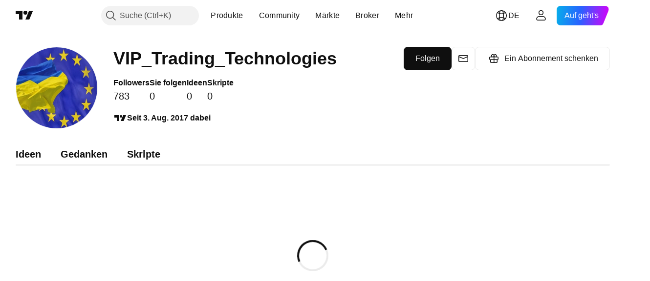

--- FILE ---
content_type: text/css; charset=utf-8
request_url: https://static.tradingview.com/static/bundles/52964.f2e1edd6097be38e73da.css
body_size: -159
content:
.disableSelfPositioning-dYiqkKAE{margin:0;position:static}

--- FILE ---
content_type: application/javascript; charset=utf-8
request_url: https://static.tradingview.com/static/bundles/de.8096.712abf4d5eabbef015a8.js
body_size: 20759
content:
(self.webpackChunktradingview=self.webpackChunktradingview||[]).push([[8096,68425,28567,19343,32149,41512,95868,35256,29328,27741,83496,33676,50014,72939,18137,56316,21764,33334,92814,48741],{353886:e=>{e.exports=["Benachrichtigungen"]},421685:e=>{e.exports=["% des BIP"]},46374:e=>{e.exports=["% Nw."]},291500:e=>{e.exports=["Diskontrendite, %"]},433334:e=>{e.exports=["Schließen"]},167040:e=>{e.exports={en:["C"]}},800919:e=>{e.exports={en:["D"]}},933088:e=>{e.exports={en:["D"]}},918400:e=>{e.exports={en:["E"]}},514149:e=>{e.exports={en:["F"]}},650940:e=>{e.exports={en:["R"]}},745540:e=>{e.exports={en:["R"]}},756757:e=>{e.exports={en:["S"]}},706475:e=>{e.exports=["D"]},557655:e=>{e.exports={en:["h"]}},836883:e=>{e.exports={en:["m"]}},649930:e=>{e.exports={en:["mn"]}},477814:e=>{e.exports={en:["y"]}},923230:e=>{e.exports=["Fr."]},930961:e=>{e.exports=["Mo."]},894748:e=>{e.exports=["Sa."]},875005:e=>{e.exports=["So."]},392578:e=>{e.exports=["Mi."]},608765:e=>{e.exports=["Do."]},244254:e=>{e.exports=["Di."]},584454:e=>{e.exports=["Optionen"]},763015:e=>{e.exports=["Ok"]},606546:e=>{e.exports=["Mehr erfahren"]},254339:e=>{e.exports=["Einkauf fortsetzen"]},504098:e=>{e.exports=["Krypto"]},112128:e=>{e.exports=["Anleihen"]},418111:e=>{e.exports=["Wirtschaft"]},115122:e=>{e.exports={en:["Forex"]}},755653:e=>{e.exports={en:["Futures"]}},611382:e=>{e.exports=["Fonds"]},81646:e=>{e.exports=["Indizes"]},808273:e=>{e.exports=["Optionen"]},144175:e=>{e.exports=["Länder auswählen"]},489458:e=>{e.exports=["Aktien"]},794700:e=>{e.exports=["Beliebt"]},996417:e=>{e.exports=["Alles anzeigen"]},13132:e=>{e.exports=["Mai"]},745929:e=>{e.exports=["Hilfe-Center"]},869328:e=>{e.exports={en:["CFD"]}},125354:e=>{e.exports=["Krypto"]},398361:e=>{e.exports=["Alle"]},207586:e=>{e.exports=["Anleihen"]},2380:e=>{e.exports=["Ökonomie"]},570135:e=>{e.exports={en:["Forex"]}},141504:e=>{e.exports={en:["Futures"]}},589740:e=>{e.exports=["Geldmittel"]},875313:e=>{e.exports=["Indizes"]},703374:e=>{e.exports=["Optionen"]},965331:e=>{e.exports=["Aktien"]},405040:e=>{e.exports=["Grafiken für Fundamentaldaten"]},489498:e=>{e.exports={en:["Portfolio"]}},271144:e=>{e.exports=["Über Durchschnitt"]},584549:e=>{e.exports=["Durchschnittliches"]},916581:e=>{e.exports=["Gutes"]},100586:e=>{e.exports=["Großartiges"]},116056:e=>{e.exports=["Ausgezeichnetes"]},823543:e=>{e.exports=["Ordentliches"]},943639:e=>{e.exports=["Mangelhaftes"]},488272:e=>{e.exports=["Sehr gut"]},820864:e=>{e.exports=["vor %s"]},282778:e=>{e.exports={en:["In %s"]}},326715:e=>{e.exports={en:["in %s"]}},339484:e=>{e.exports={en:[" GPW — NewConnect"]}},213356:e=>{e.exports=["*Wir liefern unseren Nutzern kostenlose Echtzeitdaten, wenn uns dies erlaubt ist. Manche Daten sind aufgrund von bestimmten Börsenverordnungen für die öffentliche Wiedergabe zeitverzögert. Sie können jedoch immer ein diesbezügliches Echtzeitdatenpaket erwerben, wenn Sie es benötigen."]},307319:e=>{e.exports=["-{discount} %"]},380751:e=>{e.exports={en:["0 Byte"]}},744479:e=>{e.exports=["1 Jahr"]},820877:e=>{e.exports=["3 Monate"]
},201069:e=>{e.exports=["4 Börsen in 1 Paket"]},518146:e=>{e.exports=["5 Quellen in 1 Paket"]},364972:e=>{e.exports={en:["796"]}},370827:e=>{e.exports={en:["CMC Markets"]}},78085:e=>{e.exports={en:["CME GLOBEX — Chicago Mercantile Exchange Globex"]}},297967:e=>{e.exports=["Futures der CME Group"]},107840:e=>{e.exports={en:["COMEX — Commodity Exchange"]}},680842:e=>{e.exports=["CBOE EU — Europäische Union Indizes"]},395213:e=>{e.exports={en:["CBOE — Chicago Board Options Exchange"]}},797720:e=>{e.exports={en:["CBOT — Chicago Board of Trade"]}},474231:e=>{e.exports={en:["CFFEX — China Financial Futures Exchange"]}},270727:e=>{e.exports={en:["CFI"]}},19521:e=>{e.exports=["CSE — Wertpapierbörse Kanada"]},825559:e=>{e.exports={en:["CSE — Casablanca Stock Exchange"]}},817932:e=>{e.exports=["CSE — Börse Colombo"]},90904:e=>{e.exports=["CSE — Börse von Zypern"]},262384:e=>{e.exports={en:["CSE — Nasdaq Copenhagen"]}},623493:e=>{e.exports={en:["CXM"]}},536440:e=>{e.exports=["Sie können die erwünschte Börse nicht finden? {link}Informieren Sie uns{/link}, indem Sie eine Neue beantragen."]},777344:e=>{e.exports=["Cocos-(Keeling-)Inseln"]},705304:e=>{e.exports={en:["Coin Metrics"]}},583761:e=>{e.exports=["CoinDesk-Indizes"]},346959:e=>{e.exports={en:["CoinEx"]}},744801:e=>{e.exports={en:["CoinW"]}},171533:e=>{e.exports={en:["Coinbase"]}},882104:e=>{e.exports=["Kolumbien"]},655761:e=>{e.exports=["Säulen"]},84472:e=>{e.exports=["Komoren"]},460896:e=>{e.exports={en:["Community"]}},817112:e=>{e.exports=["Im Vergleich zu dem regulären Monatspreis. Der Sonderpreis wird nur auf das erste Jahr eines jährlichen Abonnements angewandt."]},705109:e=>{e.exports=["Nehmen Sie an einem risikofreien Wettbewerb mit Echtgeldpreisen teil"]},796825:e=>{e.exports=["Kongo"]},179502:e=>{e.exports=["Kongo (Demokratische Republik)"]},366891:e=>{e.exports=["Es wird verbunden"]},517e3:e=>{e.exports=["Abbrechen fortsetzen"]},366326:e=>{e.exports=["Cookinseln"]},153161:e=>{e.exports={en:["Costa Rica"]}},847135:e=>{e.exports=["Kaimaninseln"]},835641:e=>{e.exports=["Cap Verde"]},839643:e=>{e.exports=["Kalender"]},607696:e=>{e.exports=["Kalender"]},68997:e=>{e.exports=["Kambodscha"]},458981:e=>{e.exports={en:["Camelot v2 (Arbitrum)"]}},788251:e=>{e.exports={en:["Camelot v3 (Arbitrum)"]}},213250:e=>{e.exports=["Kamerun"]},588590:e=>{e.exports=["Kanada"]},745054:e=>{e.exports=["Kerzen"]},43469:e=>{e.exports={en:["Capital.com"]}},952932:e=>{e.exports=["Karte"]},946899:e=>{e.exports=["Zahlungskarte [international]"]},686228:e=>{e.exports=["Zahlungskarte [Indien]"]},896235:e=>{e.exports=["Cboe Australien"]},807603:e=>{e.exports={en:["Cboe Canada"]}},388991:e=>{e.exports={en:["Cetus (Sui)"]}},907024:e=>{e.exports=["Zentralafrikanische Republik"]},553209:e=>{e.exports=["Zertifikate"]},556572:e=>{e.exports=["Tschad"]},623633:e=>{e.exports={en:["Chats"]}},887583:e=>{e.exports={en:["Chile"]}},192739:e=>{e.exports=["Weihnachtsinsel"]},900322:e=>{e.exports={en:["City Index"]}},750619:e=>{e.exports=["Klicken Sie um mehr zu erfahren"]},365343:e=>{
e.exports=["Krypto-Überweisungen"]},479308:e=>{e.exports={en:["Crypto.com"]}},173118:e=>{e.exports=["Kryptowährung"]},686961:e=>{e.exports=["Erstellen Sie eigene oder modifizieren Sie bereits bestehende Indikatoren und Strategien im Pine Editor."]},96747:e=>{e.exports=["Kroatien"]},909463:e=>{e.exports=["Kuba"]},738609:e=>{e.exports={en:["Curacao"]}},429420:e=>{e.exports={en:["Curaçao"]}},381849:e=>{e.exports=["Währung"]},716642:e=>{e.exports={en:["Curve (Arbitrum)"]}},121562:e=>{e.exports={en:["Curve (Ethereum)"]}},935415:e=>{e.exports=["Zypern"]},728962:e=>{e.exports=["Tschechische Republik"]},659645:e=>{e.exports=["Tschechien"]},430952:e=>{e.exports={en:["Côte d'Ivoire"]}},158363:e=>{e.exports={en:["ANX"]}},216372:e=>{e.exports=["ADX — Abu Dhabi Wertpapierbörse"]},520470:e=>{e.exports={en:["AQUIS — Aquis Stock Exchange"]}},560392:e=>{e.exports=["ASX — Wertpapierbörse Australien"]},672725:e=>{e.exports=["ATHEX — Aktienbörse  Athen"]},61015:e=>{e.exports=["Amerikanisch-Samoa"]},615493:e=>{e.exports=["Nord- und Südamerika"]},166557:e=>{e.exports=["Antarktis"]},817607:e=>{e.exports=["Antigua und Barbuda"]},673791:e=>{e.exports={en:["Andorra"]}},512563:e=>{e.exports={en:["Angola"]}},372813:e=>{e.exports={en:["Anguilla"]}},193703:e=>{e.exports={en:["Abaxx Exchange"]}},136792:e=>{e.exports={en:["ActivTrades"]}},410005:e=>{e.exports={en:["Aerodrome (Base)"]}},968720:e=>{e.exports={en:["Aerodrome SlipStream (Base)"]}},641527:e=>{e.exports={en:["Afghanistan"]}},578163:e=>{e.exports=["Afrika"]},896082:e=>{e.exports={en:["Agni (Mantle)"]}},959086:e=>{e.exports=["Albanien"]},336620:e=>{e.exports=["Alarme"]},856683:e=>{e.exports=["Algerien"]},349225:e=>{e.exports=["Alle Börsen"]},979666:e=>{e.exports=["Alle großen CEX und DEX für Krypto"]},243683:e=>{e.exports=["Alles in Echtzeit"]},729153:e=>{e.exports=["Die volle Perspektive"]},585147:e=>{e.exports=["Mit allen Vergangenheitsdaten"]},814696:e=>{e.exports=["Erlaubte Erweiterung ist {extensions}"]},227072:e=>{e.exports={en:["Apr"]}},528896:e=>{e.exports={en:["April"]}},100499:e=>{e.exports={en:["Aruba"]}},800828:e=>{e.exports=["ARCA — NYSE ARCA & MKT"]},534456:e=>{e.exports=["Fläche"]},106226:e=>{e.exports=["Argentinien"]},533146:e=>{e.exports=["Armenien"]},360389:e=>{e.exports=["Asien"]},546450:e=>{e.exports={en:["Aug"]}},811081:e=>{e.exports={en:["August"]}},722157:e=>{e.exports=["Australien"]},696600:e=>{e.exports=["Österreich"]},692604:e=>{e.exports={en:["Azerbaijan"]}},544351:e=>{e.exports={en:["B2PRIME"]}},297117:e=>{e.exports={en:["B3 — Brasil Bolsa Balcao S.A."]}},66074:e=>{e.exports={en:["BME — Bolsa de Madrid"]}},167429:e=>{e.exports={en:["BMV — Mexican Stock Exchange"]}},256509:e=>{e.exports={en:["BCHAIN (Nasdaq Data Link)"]}},43917:e=>{e.exports={en:["BELEX — Belgrade Stock Exchange"]}},192321:e=>{e.exports=["BET — Börse Budapest"]},198411:e=>{e.exports=["BHB — Börse von Bahrain"]},399366:e=>{e.exports=["BIST — Börse Istanbul"]},545849:e=>{e.exports={en:["BIVA — Bolsa Institucional de Valores"]}},679286:e=>{e.exports=["BSE — Aktienbörse Bombay"]},312536:e=>{
e.exports=["BSSE — Aktienbörse Bratislava"]},812763:e=>{e.exports={en:["BTC China"]}},900801:e=>{e.exports={en:["BTC-E"]}},42122:e=>{e.exports={en:["BTCC"]}},598713:e=>{e.exports={en:["BTSE"]}},339762:e=>{e.exports=["BVB - Börse Bukarest"]},472364:e=>{e.exports={en:["BVC — Bolsa de Valores de Colombia"]}},368544:e=>{e.exports=["BVC — Aktienbörse Caracas"]},557266:e=>{e.exports={en:["BVL — Bolsa de Valores de Lima"]}},707302:e=>{e.exports=["BVMT — Tunesische Börse"]},643856:e=>{e.exports={en:["BX — BX Swiss"]}},873679:e=>{e.exports=["BYMA — Argentinische Börse und Märkte"]},682635:e=>{e.exports={en:["Botswana"]}},987629:e=>{e.exports=["Bouvet-Insel"]},568977:e=>{e.exports=["Bolivien"]},717326:e=>{e.exports=["Bonaire, Sint Eustatius und Saba"]},807445:e=>{e.exports=["Anleihen"]},749972:e=>{e.exports=["Bosnien-Herzegowina"]},1096:e=>{e.exports={en:["Bahamas"]}},290594:e=>{e.exports={en:["Bahrain"]}},225040:e=>{e.exports=["Bangladesch"]},907853:e=>{e.exports={en:["Barbados"]}},527377:e=>{e.exports=["Balken"]},758571:e=>{e.exports={en:["BaseSwap (Base)"]}},259213:e=>{e.exports=["Grundlinie"]},524220:e=>{e.exports=["Aufgrund der US-Handelsembargos und Wirtschaftssanktionen können wir keine Zahlungen aus Ihrer derzeitigen Region akzeptieren."]},58753:e=>{e.exports=["Weißrussland"]},795521:e=>{e.exports=["Belgien"]},73958:e=>{e.exports={en:["Belize"]}},59986:e=>{e.exports={en:["Benin"]}},155340:e=>{e.exports=["Bermudas"]},264708:e=>{e.exports={en:["Bhutan"]}},433593:e=>{e.exports={en:["BitMEX"]}},976901:e=>{e.exports={en:["BitMart"]}},784960:e=>{e.exports={en:["BitVC"]}},61174:e=>{e.exports={en:["BitYes"]}},279367:e=>{e.exports={en:["Bitazza"]}},290121:e=>{e.exports={en:["Bitget"]}},732549:e=>{e.exports={en:["Bitfinex"]}},861302:e=>{e.exports={en:["Bitkub"]}},141432:e=>{e.exports={en:["Bithumb"]}},168456:e=>{e.exports={en:["Bitso"]}},926085:e=>{e.exports={en:["Bitstamp"]}},209041:e=>{e.exports={en:["Bitrue"]}},874414:e=>{e.exports={en:["Bittrex"]}},237261:e=>{e.exports={en:["Bitunix"]}},646771:e=>{e.exports={en:["Bitvavo"]}},745504:e=>{e.exports=["Wird jeden Monat abgerechnet."]},967752:e=>{e.exports=["Wird jedes Jahr abgerechnet."]},409313:e=>{e.exports=["Rechnungsdaten"]},943962:e=>{e.exports={en:["Binance"]}},776240:e=>{e.exports={en:["Binance.US"]}},190615:e=>{e.exports=["Bingbon"]},799753:e=>{e.exports={en:["Biswap v2 (BNB chain)"]}},553946:e=>{e.exports={en:["Bist 100"]}},4057:e=>{e.exports={en:["Bist 30"]}},200649:e=>{e.exports={en:["Blueberry"]}},25805:e=>{e.exports={en:["Bluefin (Sui)"]}},890862:e=>{e.exports={en:["BlackBull Markets"]}},692938:e=>{e.exports={en:["Blackhole v3 (Avalanche)"]}},8013:e=>{e.exports={en:["BloFin"]}},44542:e=>{e.exports={en:["Brunei"]}},334878:e=>{e.exports=["BNC"]},497100:e=>{e.exports=["Brasilien"]},695239:e=>{e.exports=["Britisches Territorium im Indischen Ozean"]},179027:e=>{e.exports=["Britische Jungferninseln"]},313531:e=>{e.exports=["Brokerfeeds"]},734548:e=>{e.exports=["Bulgarien"]},691063:e=>{e.exports={en:["Burkina Faso"]}},395606:e=>{e.exports={en:["Burundi"]}},588452:e=>{
e.exports={en:["Bytes"]}},562521:e=>{e.exports={en:["Bybit"]}},731911:e=>{e.exports={en:["GO Markets"]}},337091:e=>{e.exports={en:["GB"]}},891454:e=>{e.exports=["GBE-Broker"]},494151:e=>{e.exports={en:["GPW — Warsaw Stock Exchange"]}},828691:e=>{e.exports={en:["Gate"]}},226211:e=>{e.exports=["Gabun"]},952020:e=>{e.exports={en:["Gambia"]}},202177:e=>{e.exports=["Erhalten Sie ein 3-monatiges Angebot"]},396551:e=>{e.exports=["{dynamicTitle} mit 30 % Rabatt"]},862321:e=>{e.exports=["{dynamicTitle} mit einem Preisnachlass von {dynamicDiscount} %"]},410624:e=>{e.exports={en:["Gettex - Gettex"]}},880309:e=>{e.exports={en:["Gemini"]}},43846:e=>{e.exports=["Georgien"]},403447:e=>{e.exports=["Deutschland"]},573817:e=>{e.exports={en:["Ghana"]}},656047:e=>{e.exports={en:["Gibraltar"]}},589943:e=>{e.exports={en:["Glassnode"]}},130825:e=>{e.exports=["Die globalen Märkte in Ihren Händen"]},639534:e=>{e.exports=["Globale Aktien- und Terminbörsen"]},1235:e=>{e.exports=["Grönland"]},327434:e=>{e.exports=["Griechenland"]},881641:e=>{e.exports={en:["Grenada"]}},855033:e=>{e.exports={en:["Guyana"]}},473562:e=>{e.exports={en:["Guadeloupe"]}},567540:e=>{e.exports={en:["Guam"]}},961914:e=>{e.exports={en:["Guatemala"]}},681937:e=>{e.exports={en:["Guernsey"]}},317252:e=>{e.exports={en:["Guinea"]}},967090:e=>{e.exports={en:["Guinea-Bissau"]}},168496:e=>{e.exports={en:["DFM — Dubai Financial Market"]}},53182:e=>{e.exports={en:["DJ — Dow Jones Indexes"]}},473367:e=>{e.exports=["DJ — Dow Jones Indizes"]},402001:e=>{e.exports={en:["DSE — Dhaka Stock Exchange"]}},605654:e=>{e.exports=["DUS — Aktienbörse Düsseldorf"]},224496:e=>{e.exports=["Dominika"]},213047:e=>{e.exports=["Dominikanische Republik"]},748741:e=>{e.exports=["Daten-Fenster"]},418926:e=>{e.exports=["Daten sind nicht verfügbar"]},678529:e=>{e.exports=["Datenquelle"]},278892:e=>{e.exports={en:["Details"]}},121985:e=>{e.exports={en:["DeDust.io (TON)"]}},532084:e=>{e.exports=["Dez"]},890082:e=>{e.exports=["Dezember"]},870602:e=>{e.exports=["Angebot ablehnen"]},96614:e=>{e.exports={en:["Deepcoin"]}},98381:e=>{e.exports={en:["DefiLlama"]}},739688:e=>{e.exports=["Verzögert"]},759158:e=>{e.exports=["Zeitverzögerte Daten"]},254602:e=>{e.exports=["Eingestellt"]},996886:e=>{e.exports={en:["Delta Exchange"]}},85763:e=>{e.exports={en:["Delta Exchange India"]}},877527:e=>{e.exports=["Dänemark"]},385909:e=>{e.exports={en:["Deribit"]}},44760:e=>{e.exports=["Dschibuti"]},757833:e=>{e.exports=["Aufgrund verdächtiger Aktivitäten wurde Ihr Konto für neue Käufe gesperrt. Bitte kontaktieren Sie unser Support-Team, um diese Angelegenheit zu klären. Wir bitten um Verständnis."]},673924:e=>{e.exports=["EGX — Börse Ägypten"]},28727:e=>{e.exports={en:["EUREX — Eurex Exchange"]}},537396:e=>{e.exports=["Die gesamte Welt"]},328304:e=>{e.exports=["Ende des Tages"]},236580:e=>{e.exports={en:["Ecuador"]}},576796:e=>{e.exports=["Ökonomie"]},324432:e=>{e.exports=["Ägypten"]},817793:e=>{e.exports={en:["Eightcap"]}},561191:e=>{e.exports={en:["El Salvador"]}},161980:e=>{e.exports=["Äquatorialguinea"]},429824:e=>{
e.exports={en:["Eritrea"]}},582610:e=>{e.exports={en:["Errante"]}},714153:e=>{e.exports=["Estland"]},544127:e=>{e.exports={en:["Eswatini"]}},845584:e=>{e.exports={en:["EsaFX"]}},634249:e=>{e.exports=["Äthiopien"]},55579:e=>{e.exports=["Eurex-Termingeschäfte"]},522546:e=>{e.exports={en:["Euronext — EuroTLX"]}},771342:e=>{e.exports={en:["Euronext — Euronext NV"]}},742391:e=>{e.exports={en:["Euronext — Euronext Oslo"]}},350877:e=>{e.exports={en:["Euronext — Euronext Amsterdam"]}},982141:e=>{e.exports=["Euronext — Euronext Brüssel"]},627589:e=>{e.exports={en:["Euronext — Euronext Dublin"]}},138631:e=>{e.exports=["Euronext — Euronext Lissabon"]},596269:e=>{e.exports={en:["Euronext — Euronext Paris"]}},546890:e=>{e.exports=["Europa"]},256596:e=>{e.exports=["Europäische Union"]},889716:e=>{e.exports=["Alle amerikanischen Aktien, ETFs und Indizes, die Sie sich vorstellen können – einfach immer zur Hand. Erforschen Sie die leistungsstärksten Aktienmärkte der Welt."]},464195:e=>{e.exports=["Läuft heute aus"]},273774:e=>{e.exports={en:["FOREX.com"]}},922843:e=>{e.exports={en:["FINRA — FINRA Agency Debt Trade Dissemination Service"]}},137716:e=>{e.exports={en:["FINRA BTDS — FINRA Bond Trade Dissemination Service"]}},328729:e=>{e.exports={en:["FP Markets"]}},99036:e=>{e.exports={en:["FRA — Frankfurt Stock Exchange"]}},424900:e=>{e.exports={en:["FSE — Fukuoka Stock Exchange"]}},556743:e=>{e.exports={en:["FTSE ST Index Series"]}},56079:e=>{e.exports=["FTSE — Group Indizes"]},729317:e=>{e.exports=["FTSE — FTSE Indizes"]},649952:e=>{e.exports={en:["FWB — Frankfurt Stock Exchange"]}},72752:e=>{e.exports={en:["FXCM"]}},453285:e=>{e.exports={en:["FXOpen"]}},455450:e=>{e.exports=["Falklandinseln"]},357436:e=>{e.exports=["Falklandinseln (Malwinen)"]},330249:e=>{e.exports=["Färöerinseln"]},302507:e=>{e.exports={en:["Feb"]}},581069:e=>{e.exports=["Februar"]},636850:e=>{e.exports=["Federal Reserve Bank von New York"]},936560:e=>{e.exports=["Zentralbank von Philadelphia"]},533754:e=>{e.exports=["Wirtschaftsdaten der Federal Reserve"]},883259:e=>{e.exports=["Fidschi"]},223442:e=>{e.exports=["Finnland"]},339643:e=>{e.exports=["Dieser Teil ist ungültig"]},891160:e=>{e.exports=["Frankreich"]},506033:e=>{e.exports=["Kostenlos"]},438361:e=>{e.exports=["Französisch-Guayana"]},886670:e=>{e.exports=["Französisch-Polynesien"]},366930:e=>{e.exports=["Französische Süd- und Antarktisgebiete"]},922928:e=>{e.exports=["Fr"]},503570:e=>{e.exports=["Freitag"]},353539:e=>{e.exports={en:["Futures"]}},287332:e=>{e.exports=["Fundamentaldaten"]},630222:e=>{e.exports=["Fonds"]},795486:e=>{e.exports={en:["Fusion Markets"]}},70901:e=>{e.exports={en:["FxPro"]}},450226:e=>{e.exports={en:["KB"]}},528616:e=>{e.exports={en:["KCBT Futures"]}},292667:e=>{e.exports={en:["KCEX"]}},233866:e=>{e.exports=["KRX — Aktienbörse Korea"]},869885:e=>{e.exports=["KSE — Aktienbörse Kuwait"]},757671:e=>{e.exports={en:["Kosovo"]}},635120:e=>{e.exports={en:["Katana (Ronin)"]}},547212:e=>{e.exports={en:["Katana v3 (Ronin)"]}},892613:e=>{e.exports=["Kasachstan"]},383490:e=>{e.exports={
en:["Kagi"]}},981233:e=>{e.exports=["Kenia"]},184523:e=>{e.exports={en:["Kiribati"]}},959795:e=>{e.exports={en:["Kraken"]}},76614:e=>{e.exports={en:["Kuwait"]}},348700:e=>{e.exports={en:["KuCoin"]}},35025:e=>{e.exports=["Kirgisistan"]},247683:e=>{e.exports=["HNX — Aktienbörse Hanoi"]},468677:e=>{e.exports=["HNX — Aktienbörse Hanoi (UPCoM)"]},587176:e=>{e.exports={en:["HOSE — Ho Chi Minh City Stock Exchange"]}},10867:e=>{e.exports=["HAM — Aktienbörse Hamburg"]},788921:e=>{e.exports=["HAN — Aktienbörse Hannover"]},239593:e=>{e.exports={en:["HEX — Nasdaq Helsinki"]}},111355:e=>{e.exports={en:["HKEX — Hong Kong Exchange"]}},99906:e=>{e.exports=["HLC-Bereich"]},800886:e=>{e.exports=["HLC-Balken"]},711161:e=>{e.exports={en:["HSI — Hang Seng Indices"]}},299799:e=>{e.exports={en:["HTX"]}},941273:e=>{e.exports={en:["Hotlist"]}},987845:e=>{e.exports=["Urlaub / Feiertag"]},913459:e=>{e.exports=["Hohlkerzen"]},99838:e=>{e.exports=["Vatikan"]},282792:e=>{e.exports={en:["Honduras"]}},445782:e=>{e.exports=["Honeyswap v2 (xDai)"]},357640:e=>{e.exports=["Hongkong, China"]},887765:e=>{e.exports={en:["Haiti"]}},848782:e=>{e.exports=["Titelzeilen"]},80508:e=>{e.exports=["Heard Island und McDonaldinseln"]},863876:e=>{e.exports=["HeikinAshi"]},96052:e=>{e.exports=["Hilfe Center"]},281982:e=>{e.exports=["Tab verstecken"]},498236:e=>{e.exports=["High-Low"]},893317:e=>{e.exports=["Ungarn"]},6506:e=>{e.exports={en:["IC Markets"]}},712566:e=>{e.exports={en:["ICE Data Services"]}},123453:e=>{e.exports=["ICE Futures Singapur"]},685024:e=>{e.exports={en:["ICEAD — ICE Futures Abu Dhabi"]}},384038:e=>{e.exports={en:["ICEENDEX — ICE Endex"]}},273008:e=>{e.exports=["ICEEUR — ICE Futures Europe Rohstoffe"]},283020:e=>{e.exports=["ICEEUR — ICE Futures Europe Finanzdaten"]},766301:e=>{e.exports={en:["ICEUS — ICE Futures U.S."]}},253628:e=>{e.exports=["ICEUSCA — ICE Futures US-Rohstoffe - Kanadisches Getreide"]},45362:e=>{e.exports={en:["ICEX — Nasdaq Iceland"]}},108698:e=>{e.exports=["IDX — Aktienbörse Indonesien"]},364294:e=>{e.exports={en:["IG"]}},835045:e=>{e.exports={en:["IST — Istanbul Stock Exchange"]}},702181:e=>{e.exports=["Auf den Märkten herrscht der Kurs vor. Wenn Sie über eine Vielzahl an Vergangenheitsdaten für Kurspreise verfügen, dann können Sie bessere Strategien darüber erstellen, wohin sie sich als Nächstes entwickeln könnten. Aus diesem Grund sind wir bemüht, Sie mit den ausführlichsten Vergangenheitsdaten für alle Assets zu versorgen – zum Beispiel: Unsere Golddaten reichen 187 Jahre zurück. Jackpot."]},341971:e=>{e.exports={en:["Interactive Brokers"]}},652969:e=>{e.exports=["Ungültiges Symbol"]},719912:e=>{e.exports=["Indien"]},867788:e=>{e.exports=["Indizes"]},532355:e=>{e.exports=["Indonesien"]},716678:e=>{e.exports=["Institut für Supply Management"]},909161:e=>{e.exports=["Dieses Instrument ist nicht erlaubt."]},217499:e=>{e.exports=["Island"]},128295:e=>{e.exports=["Irak"]},501759:e=>{e.exports=["Irland"]},521579:e=>{e.exports=["Insel Man"]},368291:e=>{e.exports={en:["Israel"]}},35146:e=>{e.exports=["Italien"]},621448:e=>{
e.exports={en:["JFX"]}},547946:e=>{e.exports=["JSE — Aktienbörse Johannesburg"]},75447:e=>{e.exports=["Jordanien"]},503861:e=>{e.exports=["Jamaika"]},562310:e=>{e.exports={en:["Jan"]}},100200:e=>{e.exports=["Januar"]},200186:e=>{e.exports={en:["Japan"]}},645271:e=>{e.exports={en:["Jersey"]}},853786:e=>{e.exports={en:["Jul"]}},206608:e=>{e.exports=["Juli"]},800429:e=>{e.exports={en:["Jun"]}},661487:e=>{e.exports=["Juni"]},785340:e=>{e.exports=["OMX — Nasdaq OMX Gruppe"]},284173:e=>{e.exports={en:["OMXBALTIC"]}},736331:e=>{e.exports={en:["OMXNORDIC"]}},280534:e=>{e.exports={en:["OMXR — Nasdaq Riga"]}},373389:e=>{e.exports={en:["OANDA"]}},899511:e=>{e.exports={en:["OK"]}},784466:e=>{e.exports=["OKEx"]},565991:e=>{e.exports={en:["OSE — Osaka Exchange"]}},846485:e=>{e.exports={en:["OTC — OTC Markets"]}},349693:e=>{e.exports={en:["Oman"]}},251886:e=>{e.exports=["Nur die deutsche Sprache ist erlaubt"]},242820:e=>{e.exports=["Objektbaum und Datenfenster"]},912179:e=>{e.exports=["Okt"]},137997:e=>{e.exports={en:["October"]}},550179:e=>{e.exports=["Optionen"]},646426:e=>{e.exports={en:["Options Price Reporting Authority"]}},40305:e=>{e.exports=["Tab öffnen"]},977135:e=>{e.exports={en:["Opofinance"]}},281595:e=>{e.exports={en:["Orca (Solana)"]}},452485:e=>{e.exports={en:["Osmanli FX"]}},572407:e=>{e.exports={en:["Osmosis"]}},391262:e=>{e.exports={en:["LME — London Metal Exchange"]}},468453:e=>{e.exports={en:["LBank"]}},717282:e=>{e.exports={en:["LFJ V2.2 (Avalanche)"]}},506690:e=>{e.exports=["LSE — London Stock Exchange (britische Unternehmen)"]},203392:e=>{e.exports=["LSIN — London Stock Exchange (Internationale Unternehmen)"]},786726:e=>{e.exports=["Wird geladen"]},65255:e=>{e.exports=["Lokale Zahlungen"]},262063:e=>{e.exports=["Lettland"]},75025:e=>{e.exports={en:["Lang & Schwarz TradeCenter AG & Co. KG"]}},185682:e=>{e.exports={en:["Laos"]}},327741:e=>{e.exports=["Mehr erfahren"]},86883:e=>{e.exports=["Das Lernen ist ein fortlaufender Prozess"]},516210:e=>{e.exports=["Libanon"]},365317:e=>{e.exports={en:["Lesotho"]}},868380:e=>{e.exports=["Litauen"]},710525:e=>{e.exports=["Liberien"]},301115:e=>{e.exports=["Libyen"]},813250:e=>{e.exports={en:["Liechtenstein"]}},129840:e=>{e.exports=["Limitiert"]},903554:e=>{e.exports=["Linie"]},409394:e=>{e.exports=["Linie mit Markierungen"]},743588:e=>{e.exports=["Line Break"]},981337:e=>{e.exports={en:["LuxSE — Luxembourg Stock Exchange"]}},681038:e=>{e.exports=["Luxemburg"]},476316:e=>{e.exports={en:["LunarCrush"]}},312783:e=>{e.exports={en:["Lynex (Linea)"]}},192290:e=>{e.exports={en:["MM Finance (Cronos)"]}},840598:e=>{e.exports={en:["MATSUI"]}},143836:e=>{e.exports={en:["MB"]}},738203:e=>{e.exports={en:["MCX — Multi Commodity Exchange"]}},726324:e=>{e.exports={en:["MEXC"]}},27946:e=>{e.exports={en:["MGEX — Futures"]}},707917:e=>{e.exports=["MIL — Aktienbörse Mailand"]},533977:e=>{e.exports=["MILSEDEX — Aktienbörse Mailand"]},196615:e=>{e.exports={en:["MSE - Metropolitan Stock Exchange"]}},570473:e=>{e.exports=["MSTAR — CBOE MorningStar Indizes"]},491213:e=>{
e.exports=["MUN — Aktienbörse München"]},522503:e=>{e.exports={en:["MYX — Bursa Malaysia Berhad"]}},579468:e=>{e.exports=["Mosambik"]},150883:e=>{e.exports=["Moldawien"]},837150:e=>{e.exports={en:["Mon"]}},440019:e=>{e.exports={en:["Monaco"]}},770187:e=>{e.exports=["Mongolei"]},419573:e=>{e.exports=["Montag"]},641357:e=>{e.exports={en:["Montenegro"]}},498609:e=>{e.exports={en:["Montserrat"]}},224794:e=>{e.exports=["Marokko"]},689106:e=>{e.exports=["die beliebtesten Wirtschaftsfeeds"]},579706:e=>{e.exports=["Mauretanien"]},635743:e=>{e.exports={en:["Mauritius"]}},186347:e=>{e.exports=["Maximale Dateigröße ist {size}"]},125734:e=>{e.exports=["Mai"]},213187:e=>{e.exports={en:["Mayotte"]}},978374:e=>{e.exports={en:["Macao"]}},107872:e=>{e.exports={en:["Macau, China"]}},739008:e=>{e.exports=["Mazedonien"]},500894:e=>{e.exports=["Makro-Maps"]},133712:e=>{e.exports=["Madagaskar"]},226207:e=>{e.exports=["Festlandchina"]},546923:e=>{e.exports={en:["Malawi"]}},910613:e=>{e.exports={en:["Malaysia"]}},39656:e=>{e.exports=["Malediven"]},365226:e=>{e.exports={en:["Mali"]}},638365:e=>{e.exports={en:["Malta"]}},92767:e=>{e.exports=["Mrz"]},193878:e=>{e.exports=["März"]},176937:e=>{e.exports=["Marktübersicht"]},241410:e=>{e.exports=["Markt ist geöffnet"]},762464:e=>{e.exports=["Markt ist geschlossen"]},218866:e=>{e.exports=["Marshallinseln"]},933381:e=>{e.exports={en:["Martinique"]}},976638:e=>{e.exports={en:["Meteora DLMM (Solana)"]}},837230:e=>{e.exports={en:["Meteora DYN (Solana)"]}},774951:e=>{e.exports=["Mexiko"]},130076:e=>{e.exports={en:["Merchant Moe LB (Mantle)"]}},56829:e=>{e.exports=["Mikronesien (Föderierte Staaten von)"]},64614:e=>{e.exports=["Mittlerer Osten"]},305241:e=>{e.exports={en:["Mt.Gox"]}},9877:e=>{e.exports={en:["Myanmar"]}},696935:e=>{e.exports=["Nicht verfügbar"]},670103:e=>{e.exports={en:["NASDAQ Dubai"]}},217103:e=>{e.exports=["NASDAQ — Aktienmarkt NASDAQ"]},32132:e=>{e.exports={en:["NCDEX — National Commodity & Derivatives Exchange"]}},242150:e=>{e.exports={en:["NGM — Nordic Growth Market"]}},206416:e=>{e.exports=["NSE-Daten sind derzeit nicht auf der mobilen App verfügbar. Sie könnten in der Zukunft verfügbar werden."]},835936:e=>{e.exports={en:["NSE — Nagoya Stock Exchange"]}},925499:e=>{e.exports={en:["NSE — Nairobi Securities Exchange"]}},849391:e=>{e.exports={en:["NSE — National Stock Exchange of India"]}},929818:e=>{e.exports={en:["NSE — Nigerian Stock Exchange"]}},346926:e=>{e.exports={en:["NYMEX — New York Mercantile Exchange"]}},715727:e=>{e.exports=["NYSE — Aktienbörse New York Stock"]},157054:e=>{e.exports={en:["NZX — New Zealand Stock Exchange"]}},620748:e=>{e.exports=["Benachrichtigung"]},526899:e=>{e.exports={en:["Nov"]}},604607:e=>{e.exports={en:["November"]}},827294:e=>{e.exports=["Nicht-professioneller Trader"]},114138:e=>{e.exports=["Gebühren für nicht-professionelle Trader, {line_break} pro Monat"]},467891:e=>{e.exports={en:["Norfolk Island"]}},723309:e=>{e.exports=["Norwegen"]},163654:e=>{e.exports=["Nord-Mazedonien"]},201209:e=>{e.exports=["Nördliche Marianen-Inseln"]},342666:e=>{
e.exports={en:["Nauru"]}},12872:e=>{e.exports={en:["Namibia"]}},376970:e=>{e.exports=["Niederlande"]},997209:e=>{e.exports=["Lassen Sie sich mit unseren Echtzeit- und Tick-für-Tick Daten* nie wieder eine Gelegenheit entgehen. Wir beziehen uns hierbei auf Daten der allerhöchsten Qualität, die auch von Profis verwendet und von verschiedenen seriösen Datenpartnern geliefert werden."]},364389:e=>{e.exports=["Neukaledonien"]},866103:e=>{e.exports=["Neuseeland"]},338333:e=>{e.exports=["Nachrichten"]},610609:e=>{e.exports=["Nachrichtenstrom"]},395318:e=>{e.exports=["Nachrichtenanbieter"]},512503:e=>{e.exports={en:["Nepal"]}},304944:e=>{e.exports={en:["Niue"]}},227276:e=>{e.exports={en:["Nicaragua"]}},966217:e=>{e.exports={en:["Niger"]}},591520:e=>{e.exports={en:["Nigeria"]}},83593:e=>{e.exports={en:["Nile (Line)"]}},4085:e=>{e.exports={en:["SET — Stock Exchange of Thailand"]}},726842:e=>{e.exports={en:["SGX — Singapore Stock Exchange"]}},562969:e=>{e.exports={en:["SHFE — Shanghai Futures Exchange"]}},404421:e=>{e.exports=["SINT MAARTEN (NIEDERLÄNDISCHER TEIL)"]},706275:e=>{e.exports={en:["SIX — SIX Swiss Exchange"]}},359390:e=>{e.exports={en:["SP — S&P Indexes"]}},320939:e=>{e.exports=["SP — S&P Indizes"]},837838:e=>{e.exports=["SSE — Aktienbörse Santiago"]},588484:e=>{e.exports={en:["SSE — Sapporo Securities Exchange"]}},66599:e=>{e.exports={en:["SSE — Shanghai Stock Exchange"]}},161712:e=>{e.exports={en:["STO — Nasdaq Stockholm"]}},120346:e=>{e.exports={en:["STON.fi (TON)"]}},320883:e=>{e.exports={en:["STON.fi v2 (TON)"]}},698575:e=>{e.exports={en:["SWB — Stuttgart Stock Exchange"]}},50361:e=>{e.exports=["SZSE — Aktienbörse Shenzhen"]},988408:e=>{e.exports={en:["Snapshot"]}},663647:e=>{e.exports=["Südafrika"]},826082:e=>{e.exports=["Südgeorgien und die Südlichen Sandwichinseln"]},617661:e=>{e.exports=["Südkorea"]},998037:e=>{e.exports=["Süd Sudan"]},761110:e=>{e.exports=["Salomonen"]},34194:e=>{e.exports={en:["Somalia"]}},335711:e=>{e.exports=["Sorry, hier nicht erhältlich"]},232273:e=>{e.exports=["Sa"]},130348:e=>{e.exports=["Samstag"]},605991:e=>{e.exports=["Saudi Arabien"]},815841:e=>{e.exports=["Sparen Sie {amount} im ersten Jahr"]},189485:e=>{e.exports=["{discount} sparen"]},469736:e=>{e.exports=["Ein Klick"]},597961:e=>{e.exports={en:["Saxo"]}},19774:e=>{e.exports=["St. Barthélemy"]},714742:e=>{e.exports=["Saint Kitts und Nevis"]},936924:e=>{e.exports=["St. Helena, Ascension und Tristan da Cunha"]},556268:e=>{e.exports={en:["Saint Lucia"]}},653833:e=>{e.exports=["Saint Martin (französischer Teil)"]},438490:e=>{e.exports=["St. Pierre und Miquelon"]},283190:e=>{e.exports=["St. Vinzent und die Grenadinen"]},552348:e=>{e.exports={en:["Samoa"]}},303407:e=>{e.exports={en:["San Marino"]}},890812:e=>{e.exports=["São Tomé und Príncipe"]},442567:e=>{e.exports=["Screener"]},650985:e=>{e.exports=["Seychellen"]},370784:e=>{e.exports=["Zweiter Bruchteil ungültig"]},604074:e=>{e.exports=["Länder auswählen"]},444125:e=>{e.exports={en:["Senegal"]}},806816:e=>{e.exports={en:["Sep"]}},632179:e=>{e.exports={en:["September"]}},
428819:e=>{e.exports=["Serbien"]},383298:e=>{e.exports=["Session-Volumenprofil"]},561232:e=>{e.exports={en:["Shadow (Sonic)"]}},279298:e=>{e.exports=["Objektbaum anzeigen"]},28461:e=>{e.exports={en:["Sierra Leone"]}},977377:e=>{e.exports=["Singapur"]},145578:e=>{e.exports=["Sint Maarten (niederländischer Teil)"]},556183:e=>{e.exports={en:["Skilling"]}},742494:e=>{e.exports=["Slowakei"]},721687:e=>{e.exports=["Slovenien"]},174897:e=>{e.exports=["Spanien"]},64568:e=>{e.exports={en:["SpookySwap v2 (Fantom)"]}},783013:e=>{e.exports={en:["Spot"]}},732187:e=>{e.exports={en:["Spreadex"]}},308201:e=>{e.exports={en:["Sri Lanka"]}},586146:e=>{e.exports=["Studien Limit erreicht: {number} Studien pro Layout.\nBitte entfernen Sie einige Studien."]},869217:e=>{e.exports=["Step-Line"]},921906:e=>{e.exports=["Aktien"]},864987:e=>{e.exports=["Auto-Erneuerung abstellen"]},18118:e=>{e.exports={en:["Sudan"]}},377493:e=>{e.exports=["Son"]},181104:e=>{e.exports={en:["SunSwap v2 (TRON)"]}},577350:e=>{e.exports={en:["SunSwap v3 (TRON)"]}},661480:e=>{e.exports=["Sonntag"]},729068:e=>{e.exports=["Surinam"]},487896:e=>{e.exports={en:["SushiSwap v2 (Ethereum)"]}},496143:e=>{e.exports={en:["SushiSwap v2 (Polygon)"]}},562457:e=>{e.exports=["Svalbard und Jan Mayen"]},306405:e=>{e.exports={en:["Swap"]}},73412:e=>{e.exports=["Schweden"]},661714:e=>{e.exports={en:["Swissquote"]}},508058:e=>{e.exports=["Schweiz"]},711377:e=>{e.exports={en:["SyncSwap (zkSync)"]}},621597:e=>{e.exports={en:["SyncSwap v2 (zkSync)"]}},717325:e=>{e.exports=["Syrien"]},842444:e=>{e.exports=["PSE — Philippinische Aktienbörse"]},267449:e=>{e.exports={en:["PSE — Prague Stock Exchange"]}},225977:e=>{e.exports=["PSX — Börse Pakistan"]},276519:e=>{e.exports=["Point & Figure"]},15112:e=>{e.exports=["Polen"]},418819:e=>{e.exports={en:["Poloniex"]}},958902:e=>{e.exports={en:["Portugal"]}},673897:e=>{e.exports=["Nachbörslich"]},104410:e=>{e.exports={en:["PayPal"]}},151641:e=>{e.exports=["Zahlungsart"]},847081:e=>{e.exports=["Pazifik"]},917892:e=>{e.exports={en:["Pakistan"]}},399553:e=>{e.exports={en:["Palau"]}},997622:e=>{e.exports=["Palästina, Staat"]},134248:e=>{e.exports={en:["PancakeSwap v2 (BNB chain)"]}},100454:e=>{e.exports={en:["PancakeSwap v3 (BNB chain)"]}},411586:e=>{e.exports={en:["PancakeSwap v3 (Ethereum)"]}},14518:e=>{e.exports={en:["PancakeSwap v3 (Linea)"]}},962773:e=>{e.exports={en:["Pancakeswap v3 (Arbitrum)"]}},732296:e=>{e.exports={en:["Pancakeswap v3 (Base)"]}},77547:e=>{e.exports={en:["Pancakeswap v3 (zkSync)"]}},614586:e=>{e.exports={en:["Panama"]}},954418:e=>{e.exports={en:["Pangolin v2 (Avalanche)"]}},639272:e=>{e.exports=["Papua-Neuguinea"]},449486:e=>{e.exports={en:["Paraguay"]}},82455:e=>{e.exports={en:["Pepperstone"]}},184677:e=>{e.exports={en:["Peru"]}},101475:e=>{e.exports={en:["Pharaoh (Avalanche)"]}},3906:e=>{e.exports={en:["Phemex"]}},728919:e=>{e.exports=["Philippinen"]},714387:e=>{e.exports={en:["Phillip Nova"]}},292752:e=>{e.exports=["Pitcairninseln"]},872221:e=>{e.exports={en:["Pine"]}},167087:e=>{e.exports=["Der Pine-Editor ist umgezogen"]},
923304:e=>{e.exports=["Pine-Protokolle"]},85261:e=>{e.exports={en:["Pionex"]}},459209:e=>{e.exports=["Bitte, passen Sie das Format wie gewünscht an"]},205497:e=>{e.exports=["Bitte geben Sie nicht mehr als {number} Zeichen ein."]},129388:e=>{e.exports=["Bitte, geben Sie nur Ziffern ein."]},175002:e=>{e.exports=["Bitte, geben Sie eine gültige URL ein."]},893576:e=>{e.exports=["Bitte, geben Sie eine gültige E-Mail-Ad­res­se ein."]},404682:e=>{e.exports=["Bitte, geben Sie eine gültige Zahl ein"]},86488:e=>{e.exports=["Bitte, geben Sie einen Wert größer oder gleich wie {number} ein."]},134335:e=>{e.exports=["Bitte, geben Sie einen Wert kleiner oder gleich wie {number} ein."]},61359:e=>{e.exports=["Bitte geben Sie mindestens {number} Zeichen ein."]},305516:e=>{e.exports=["Bitte benutzen Sie ein stärkeres Passwort"]},236018:e=>{e.exports=["Vorbörslich"]},366123:e=>{e.exports=["Preisformat ist ungültig."]},506218:e=>{e.exports=["Preis für Einzelprodukte: {price}\nPreisnachlass für Bündel: -{percent} %"]},901808:e=>{e.exports=["Professioneller Trader"]},696729:e=>{e.exports=["Gebühren für professionelle Trader, {line_break} pro Monat"]},162916:e=>{e.exports={en:["Puerto Rico"]}},31780:e=>{e.exports={en:["Pulsex (Pulsechain)"]}},224514:e=>{e.exports={en:["PulseX v2 (Pulsechain)"]}},185340:e=>{e.exports={en:["Purple Trading"]}},340806:e=>{e.exports={en:["Pyth"]}},265698:e=>{e.exports={en:["QSE — Qatar Stock Exchange"]}},328756:e=>{e.exports=["Katar"]},222051:e=>{e.exports={en:["QuickSwap v2 (Polygon)"]}},329095:e=>{e.exports={en:["QuickSwap v3 (Polygon zkEVM)"]}},565062:e=>{e.exports={en:["QuickSwap v3 (Polygon)"]}},167476:e=>{e.exports=["Kurse sind um {number} Minuten verzögert"]},369539:e=>{e.exports=["Kurse sind um {number} Min. verzögert und werden alle 30 Sekunden aktualisiert"]},287198:e=>{e.exports={en:["ROFEX — MATBA ROFEX"]}},964441:e=>{e.exports={en:["RUS"]}},980619:e=>{e.exports={en:["Rofex 20"]}},700102:e=>{e.exports=["Rumänien"]},729766:e=>{e.exports={en:["Raydium (Solana)"]}},188724:e=>{e.exports={en:["Raydium CLMM (Solana)"]}},383388:e=>{e.exports={en:["Raydium CPMM (Solana)"]}},385488:e=>{e.exports={en:["Ramses v2 (Arbitrum)"]}},855169:e=>{e.exports={en:["Range"]}},303058:e=>{e.exports={en:["Real-time"]}},902870:e=>{e.exports=["Echtzeit-Daten"]},303333:e=>{e.exports=["Zur Erinnerung: Der Pine-Editor ist umgezogen"]},188130:e=>{e.exports={en:["Renko"]}},38822:e=>{e.exports=["Wiedergabemodus"]},859546:e=>{e.exports=["Russland"]},115446:e=>{e.exports=["Russische Föderation"]},260044:e=>{e.exports=["Ruanda"]},907816:e=>{e.exports={en:["Réunion"]}},146755:e=>{e.exports={en:["WOO X"]}},644040:e=>{e.exports=["WB - Wiener Börse"]},538067:e=>{e.exports={en:["WEEX"]}},24172:e=>{e.exports={en:["WH SelfInvest"]}},863968:e=>{e.exports=["Weltweite Wirtschaftsdaten"]},512504:e=>{e.exports={en:["Watchlist"]}},819134:e=>{e.exports=["Watchlist und Details"]},331165:e=>{e.exports=["Watchlist und Details und Nachrichten"]},929848:e=>{e.exports=["Watchlist und Nachrichten"]},162818:e=>{
e.exports=["Watchlist, Details und Nachrichten"]},201777:e=>{e.exports={en:["Wagmi (Sonic)"]}},57056:e=>{e.exports=["Wallis und Futuna"]},966719:e=>{e.exports=["Warnung"]},813573:e=>{e.exports=["Wir können Ihre Zahlung im Moment nicht annehmen"]},569094:e=>{e.exports=["Wir verfügen über eine zuverlässige Verbindung zu Hunderten von Datenfeeds, mit einem direkten Zugang zu {count} Instrumenten aus überall in der Welt. Wir beziehen uns hierbei auf Daten der höchsten Qualität, die von Fachleuten verwendet und von Datenpartnern eines institutionellen Niveaus zur Verfügung gestellt werden."]},27178:e=>{e.exports=["Wir werden Sie auf {payment_method} weiterleiten. Nachdem Sie Ihre Angaben verifiziert haben, werden Sie zurück zu TradingView geleitet und Ihre Zahlungsmethode wird bestätigt."]},899665:e=>{e.exports={en:["Webull Pay"]}},711532:e=>{e.exports=["Mi"]},894226:e=>{e.exports=["Mittwoch"]},75648:e=>{e.exports=["Westsahara"]},832994:e=>{e.exports=["Wieso nur Kerzen? Sie erhalten auch einen unverzüglichen Zugang zu – den Finanzdaten der weltweiten Aktien, Analystenratings, Prognosen und Kurszielen, News von Top-Agenturen, Weltwirtschaftsdaten, Fundamentaldaten für Krypto, alternativen Datensätzen und noch sehr viel mehr."]},63136:e=>{e.exports={en:["WhiteBIT"]}},103898:e=>{e.exports={en:["Widget"]}},297025:e=>{e.exports=["Gewinner"]},468306:e=>{e.exports={en:["TMX — Montreal Exchange"]}},686908:e=>{e.exports=["TOCOM — Rohstoffbörse Tokyo"]},343324:e=>{e.exports={en:["TAIFEX — Taiwan Futures Exchange"]}},227465:e=>{e.exports={en:["TALSE — Nasdaq Tallinn"]}},292877:e=>{e.exports=["TASE — Aktienbörse Tel Aviv"]},753143:e=>{e.exports={en:["TB"]}},477940:e=>{e.exports={en:["TFEX — Thailand Futures Exchange"]}},774401:e=>{e.exports={en:["TFX — Tokyo Financial Exchange"]}},271124:e=>{e.exports=["TPEx — Taiwanesische Börse"]},626004:e=>{e.exports={en:["TSE — Tokyo Stock Exchange"]}},713373:e=>{e.exports=["TSX — Aktienbörse Toronto"]},151990:e=>{e.exports=["TSXV — TSX Risikobörse"]},546623:e=>{e.exports={en:["TWSE — Taiwan Stock Exchange"]}},205935:e=>{e.exports=["Heute"]},631945:e=>{e.exports={en:["Togo"]}},298549:e=>{e.exports={en:["Tokelau"]}},315404:e=>{e.exports=["Morgen"]},435125:e=>{e.exports={en:["Tonga"]}},516069:e=>{e.exports={en:["Toobit"]}},294693:e=>{e.exports={en:["Tadawul — Saudi Exchange"]}},470947:e=>{e.exports={en:["Taiwan, China"]}},434058:e=>{e.exports={en:["Tajikistan"]}},182030:e=>{e.exports=["Es geht nun auf die Bestellseite"]},635623:e=>{e.exports=["Tansania"]},771388:e=>{e.exports=["Do"]},879137:e=>{e.exports=["Donnerstag"]},215786:e=>{e.exports={en:["Thailand"]}},836986:e=>{e.exports=["Die Vereinigten Staaten von Amerika"]},921568:e=>{e.exports=["Ein Terminal, das allen anderen überlegen ist"]},217919:e=>{e.exports=["Die ultimative Quelle für Einsichten in die Chicago Mercantile Exchange. Ein hoch-liquider Terminmarkt enthält einfach viel mehr Handelsgelegenheiten."]},992944:e=>{e.exports={en:["ThinkMarkets"]}},860888:e=>{e.exports=["Dieses Feld ist erforderlich"]},506790:e=>{
e.exports=["Dies ist ein Sonderpreis für Einwohner des Heimatlandes des Börse."]},689626:e=>{e.exports={en:["Thruster v3 (Blast)"]}},740293:e=>{e.exports={en:["Tickmill"]}},617809:e=>{e.exports={en:["Time Price Opportunity"]}},367129:e=>{e.exports={en:["Timor-Leste"]}},894279:e=>{e.exports=["Verfolgen Sie die Geschehnisse auf den europäischen Märkten mit und entdecken Sie einen Kontinent, der einfach vollgepackt mit Handelsgelegenheiten ist. Erschließen Sie für sich die größte regionale Terminbörse."]},424782:e=>{e.exports={en:["Trade Nation"]}},367542:e=>{e.exports=["Tradegate Börse"]},811847:e=>{e.exports={en:["Trader Joe v2 (Avalanche)"]}},708605:e=>{e.exports=["TradingView, Inc. ist in bestimmten Ländern für Umsatzsteuerzwecke eingetragen. Abhängig von Ihrem Standort kann eine Umsatzsteuer Ihrem Rechnungsendbetrag angerechnet werden."]},344993:e=>{e.exports={en:["Tradu"]}},390103:e=>{e.exports=["Trinidad und Tobago"]},139024:e=>{e.exports={en:["Trive"]}},747680:e=>{e.exports={en:["Tuvalu"]}},811916:e=>{e.exports=["Die"]},682160:e=>{e.exports=["Dienstag"]},420349:e=>{e.exports=["Tunesien"]},450371:e=>{e.exports={en:["Turbos Finance (Sui)"]}},650800:e=>{e.exports={en:["Turkmenistan"]}},929826:e=>{e.exports=["Türkei"]},606372:e=>{e.exports=["Turks und Caicos-Inseln"]},922542:e=>{e.exports=["Türkis"]},2120:e=>{e.exports=["US-Jungferninseln"]},879479:e=>{e.exports={en:["UAE"]}},564554:e=>{e.exports={en:["UK"]}},930534:e=>{e.exports=["US-Börsenbündel"]},232240:e=>{e.exports={en:["USA"]}},259195:e=>{e.exports={en:["USD"]}},913682:e=>{e.exports={en:["USI"]}},796936:e=>{e.exports={en:["Uniswap v2 (Base)"]}},846768:e=>{e.exports={en:["Uniswap v2 (Ethereum)"]}},566350:e=>{e.exports={en:["Uniswap v2 (Unichain)"]}},439063:e=>{e.exports={en:["Uniswap v3 (Arbitrum)"]}},936011:e=>{e.exports={en:["Uniswap v3 (Avalanche)"]}},743891:e=>{e.exports={en:["Uniswap v3 (BNB chain)"]}},590022:e=>{e.exports={en:["Uniswap v3 (Base)"]}},976337:e=>{e.exports={en:["Uniswap v3 (Ethereum)"]}},234811:e=>{e.exports={en:["Uniswap v3 (Optimism)"]}},725829:e=>{e.exports={en:["Uniswap v3 (Polygon)"]}},770695:e=>{e.exports=["Vereinigte Arabische Emirate"]},460411:e=>{e.exports=["Vereinigtes Königreich"]},415459:e=>{e.exports=["Vereinigte Staaten"]},266635:e=>{e.exports=["Vereinigte Staaten kleinere abgelegene Inseln"]},735256:e=>{e.exports=["Ein unbekannter Fehler ist aufgetreten"]},87849:e=>{e.exports={en:["Uganda"]}},364971:e=>{e.exports={en:["Ukraine"]}},977837:e=>{e.exports={en:["UpBit"]}},931315:e=>{e.exports={en:["Uruguay"]}},552979:e=>{e.exports=["Usbekistan"]},585254:e=>{e.exports={en:["VSE — Nasdaq Vilnius"]}},384055:e=>{e.exports={en:["VVS Finance (Cronos)"]}},101833:e=>{e.exports={en:["VVS v3 (Cronos)"]}},551677:e=>{e.exports=["Wählen"]},36018:e=>{e.exports={en:["Volmex"]}},193722:e=>{e.exports=["Volumenkerzen"]},292763:e=>{e.exports=["Volumen-Fußabdruck"]},430760:e=>{e.exports={en:["Vantage"]}},105598:e=>{e.exports={en:["Vanuatu"]}},370458:e=>{e.exports={en:["Velocity Trade"]}},151597:e=>{e.exports={en:["Velodrome (Optimism)"]}},238223:e=>{
e.exports={en:["Velodrome SlipStream (Optimism)"]}},666530:e=>{e.exports={en:["Velodrome v2 (Optimism)"]}},250614:e=>{e.exports={en:["Venezuela"]}},403944:e=>{e.exports={en:["Vietnam"]}},960580:e=>{e.exports=["Jungferninseln (Britisch)"]},914315:e=>{e.exports=["Jungferninseln (USA)"]},120304:e=>{e.exports={en:["XETR — Xetra"]}},815224:e=>{e.exports={en:["XT.com"]}},741295:e=>{e.exports=["Es geht nun weiter auf die Bestellseite, wo Sie Ihre Transaktion abschließen können."]},765123:e=>{e.exports=["Er befindet sich nun in dem Feld rechts."]},28010:e=>{e.exports=["Er befindet sich nun im rechten Feld — auf diese Weise erhalten Sie mehr Kontrolle über Ihr Coding und Analysen."]},737895:e=>{e.exports=["Sie können diese Inhalte nicht in einer Mobile-App öffnen."]},642:e=>{e.exports=["Sie haben Zugang bis zum {expireDate} ({daysLeft})"]},547537:e=>{e.exports=["Ihr Code beginnt hier!"]},841429:e=>{e.exports=["Ihr benutzerdefinierter Preisnachlass wurde erfolgreich aktiviert."]},481717:e=>{e.exports=["Ihr Passwort sollte mindestens 7 Zeichen lang sein sowie Buchstaben und Zahlen enthalten."]},510588:e=>{e.exports=["Jemen"]},943320:e=>{e.exports=["Gestern"]},158930:e=>{e.exports=["Renditekurven"]},36074:e=>{e.exports={en:["ZCE — Zhengzhou Commodity Exchange"]}},827860:e=>{e.exports={en:["Zoomex"]}},652361:e=>{e.exports=["Sambia"]},42386:e=>{e.exports=["Simbabwe"]},403823:e=>{e.exports=["ein Jahr"]},426940:e=>{e.exports=["einem Tag"]},2046:e=>{e.exports=["ein Monat"]},105756:e=>{e.exports=["eine Stunde"]},317310:e=>{e.exports=["Jährlich"]},531940:e=>{e.exports=["ganz Europa"]},719564:e=>{e.exports={en:["bitFlyer"]}},699912:e=>{e.exports=["monatliche Abrechnung"]},425256:e=>{e.exports=["jährliche Abrechnung"]},239891:e=>{e.exports={en:["easyMarkets"]}},520915:e=>{e.exports={en:["iBroker"]}},464017:e=>{e.exports=["gerade"]},288037:e=>{e.exports=["Mo."]},173039:e=>{e.exports=["monatlich"]},145894:e=>{e.exports={en:["meXBT"]}},665947:e=>{e.exports=["Mit {percent} % Nachlass"]},607701:e=>{e.exports=["Steuer"]},147100:e=>{e.exports={en:["tastyfx"]}},81277:e=>{e.exports=["drei Monate"]},233969:e=>{e.exports=["Test"]},820383:e=>{e.exports={en:["{count}+"]}},71460:e=>{e.exports=["{dayName} {specialSymbolOpen}um{specialSymbolClose} {dayTime}"]},946530:e=>{e.exports=["{proPlanName} Testversion"]},632811:e=>{e.exports=["{specialSymbolOpen}Zuletzt{specialSymbolClose} {dayName} {specialSymbolOpen}um{specialSymbolClose} {dayTime}"]},689399:e=>{e.exports=["{specialSymbolOpen}Heute um{specialSymbolClose} {dayTime}"]},534437:e=>{e.exports=["{specialSymbolOpen}Morgen um{specialSymbolClose} {dayTime}"]},285799:e=>{e.exports=["{specialSymbolOpen}Gestern um{specialSymbolClose} {dayTime}"]},149853:e=>{e.exports={en:["xExchange"]}},675328:e=>{e.exports=["Jahr","Jahre"]},959088:e=>{e.exports={en:["zkSwap (zkSync)"]}},831928:e=>{e.exports=["Åland-Inseln"]},851068:e=>{e.exports=["%d Tag","%d Tage"]},817856:e=>{e.exports=["%d Stunde","%d Stunden"]},515185:e=>{e.exports=["%d Monat","%d Monate"]},584890:e=>{e.exports=["%d Minute","%d Minuten"]},909806:e=>{
e.exports=["%d Jahr","%d Jahre"]},898393:e=>{e.exports=["Monat","Monate"]},975396:e=>{e.exports=["{number} verbleibender Tag","{number} verbleibende Tage"]},457679:e=>{e.exports=["{currentCount} von {totalCount} Monat","{currentCount} von {totalCount} Monate"]},589889:e=>{e.exports=["{count} ungelesene Alarmbenachrichtigung","{count} ungelesene Alarmbenachrichtigungen"]},993205:e=>{e.exports=["Jahr","Jahre"]},956316:e=>{e.exports=Object.create(null),e.exports["#AAPL-symbol-description"]={en:["Apple Inc"]},e.exports["#AMEX:SCHO-symbol-description"]={en:["Schwab Short-Term U.S. Treasury ETF"]},e.exports["#AMEX:SHYG-symbol-description"]={en:["Shares 0-5 YEAR High Yield Corporate Bond ETF"]},e.exports["#ASX:XAF-symbol-description"]={en:["S&P/ASX All Australian 50 Index"]},e.exports["#ASX:XAT-symbol-description"]={en:["S&P/ASX All Australian 200 Index"]},e.exports["#ASX:XJO-symbol-description"]={en:["S&P/ASX 200 Index"]},e.exports["#AUDCAD-symbol-description"]=["Australischer Dollar/Kanadischer Dollar"],e.exports["#AUDCHF-symbol-description"]=["Australischer Dollar/Schweizer Franken"],e.exports["#AUDJPY-symbol-description"]=["Australischer Dollar/Japanischer Yen"],e.exports["#AUDNZD-symbol-description"]=["Australischer Dollar/Neuseeländischer Dollar"],e.exports["#AUDRUB-symbol-description"]=["Australischer Dollar/Russischer Rubel"],e.exports["#AUDUSD-symbol-description"]=["Australischer Dollar/U.S. Dollar"],e.exports["#BCBA:IMV-symbol-description"]={en:["S&P MERVAL Index"]},e.exports["#BCHEUR-symbol-description"]={en:["Bitcoin Cash / Euro"]},e.exports["#BCHUSD-symbol-description"]=["Bitcoin Cash / Dollar"],e.exports["#BELEX:BELEX15-symbol-description"]={en:["BELEX 15 Index"]},e.exports["#BIST:XU100-symbol-description"]={en:["BIST 100 Index"]},e.exports["#BITMEX:XBT-symbol-description"]={en:["Bitcoin / U.S. Dollar Index"]},e.exports["#BME:IBC-symbol-description"]={en:["IBEX 35 Index"]},e.exports["#BMFBOVESPA:IBOV-symbol-description"]={en:["Bovespa Index"]},e.exports["#BMFBOVESPA:IBRA-symbol-description"]={en:["IBrasil Index"]},e.exports["#BMFBOVESPA:IBXL-symbol-description"]={en:["Brazil 50 Index"]},e.exports["#BMV:CT-symbol-description"]={en:["China SX20 RT"]},e.exports["#BMV:F-symbol-description"]={en:["Ford Motor Company"]},e.exports["#BMV:ME-symbol-description"]={en:["S&P/BMV IPC Index"]},e.exports["#BRLJPY-symbol-description"]=["Brasilianischer Real / Japanischer Yen"],e.exports["#BSE:ITI-symbol-description"]={en:["ITI Ltd"]},e.exports["#BSE:SENSEX-symbol-description"]={en:["S&P BSE Sensex Index"]},e.exports["#BTCBRL-symbol-description"]=["Bitcoin / Brasilianischer Real"],e.exports["#BTCCAD-symbol-description"]=["Bitcoin / Kanadischer Dollar"],e.exports["#BTCCNY-symbol-description"]=["Bitcoin / Chinesischer Yuan"],e.exports["#BTCEUR-symbol-description"]={en:["Bitcoin / Euro"]},e.exports["#BTCGBP-symbol-description"]=["Bitcoin / Britisches Pfund"],e.exports["#BTCJPY-symbol-description"]=["Bitcoin / Japanischer Yen"],e.exports["#BTCKRW-symbol-description"]=["Bitcoin / Südkoreanischer Won"],
e.exports["#BTCPLN-symbol-description"]=["Bitcoin / Polnischer Zloty"],e.exports["#BTCRUB-symbol-description"]=["Bitcoin / Russischer Rubel"],e.exports["#BTCTHB-symbol-description"]=["Bitcoin / Thailändischer Baht"],e.exports["#BTCUSD-symbol-description"]=["Bitcoin / Dollar"],e.exports["#BTGUSD-symbol-description"]={en:["Bitcoin Gold / U.S. Dollar"]},e.exports["#BVL:SPBLPGPT-symbol-description"]={en:["S&P / BVL Peru General Index (PEN)"]},e.exports["#BVSP-symbol-description"]={en:["Brazil Bovespa Index"]},e.exports["#CADJPY-symbol-description"]=["Kanadischer Dollar/Japanischer Yen"],e.exports["#CADUSD-symbol-description"]=["Kanadischer Dollar / US-Dollar"],e.exports["#CBOE:OEX-symbol-description"]={en:["S&P 100 Index"]},e.exports["#CBOE:VIX-symbol-description"]={en:["Volatility S&P 500 Index"]},e.exports["#CBOT:ZB1!-symbol-description"]={en:["T-Bond Futures"]},e.exports["#CBOT:ZC1!-symbol-description"]=["Mais Futures"],e.exports["#CBOT:ZM1!-symbol-description"]=["Sojabohnen Mehl Futures"],e.exports["#CBOT:ZN1!-symbol-description"]=["10 Jahres T-Note Futures"],e.exports["#CBOT:ZO1!-symbol-description"]=["Hafer Futures"],e.exports["#CBOT:ZQ1!-symbol-description"]=["30 Tages Federal Funds Zinsraten Futures"],e.exports["#CBOT:ZR1!-symbol-description"]=["Reis Futures"],e.exports["#CBOT:ZS1!-symbol-description"]=["Sojabohnen Futures"],e.exports["#CBOT:ZW1!-symbol-description"]=["Weizen Futures"],e.exports["#CBOT_MINI:XK1!-symbol-description"]=["Sojabohnen Mini Futures"],e.exports["#CBOT_MINI:XW1!-symbol-description"]=["Weizen Mini Futures"],e.exports["#CBOT_MINI:YM1!-symbol-description"]=["E-MINI DOW JONES ($5) Futures"],e.exports["#CHFJPY-symbol-description"]=["Schweizer Franken/Japanischer Yen"],e.exports["#CHFUSD-symbol-description"]=["Schweizer Franken / US-Dollar"],e.exports["#CME:BTC1!-symbol-description"]={en:["Bitcoin CME Futures"]},e.exports["#CME:CB1!-symbol-description"]=["Butter Futures-Cash (Continuous: aktueller vorne)"],e.exports["#CME:GF1!-symbol-description"]=["Mastrind Futures"],e.exports["#CME:HE1!-symbol-description"]=["Mager-Schwein Futures"],e.exports["#CME:LE1!-symbol-description"]=["Lebendvieh Futures"],e.exports["#CME_MINI:E71!-symbol-description"]={en:["Euro E-mini Futures"]},e.exports["#CME_MINI:ES1!-symbol-description"]={en:["S&P 500 E-mini Futures"]},e.exports["#CME_MINI:J71!-symbol-description"]=["Japanischer Jen E-mini Futures"],e.exports["#CME_MINI:NQ1!-symbol-description"]=["NASDAQ 100 E-MINI Futures"],e.exports["#CME_MINI:RTY1!-symbol-description"]={en:["E-Mini Russell 2000 Index Futures"]},e.exports["#COMEX:AEP1!-symbol-description"]=["Europäische Premium Aluminium Futures"],e.exports["#COMEX:AUP1!-symbol-description"]={en:["Aluminum MW U.S. Transaction Premium Platts (25MT) Futures"]},e.exports["#COMEX:GC1!-symbol-description"]={en:["Gold Futures"]},e.exports["#COMEX:HG1!-symbol-description"]=["Kupfer Futures"],e.exports["#COMEX:SI1!-symbol-description"]=["Silber Futures"],e.exports["#COMEX_MINI:QC1!-symbol-description"]=["E-mini Kupfer Futures"],
e.exports["#COMEX_MINI:QI1!-symbol-description"]=["Silber (Mini) Futures"],e.exports["#COMEX_MINI:QO1!-symbol-description"]={en:["Gold (Mini) Futures"]},e.exports["#COPPER-symbol-description"]=["Kupfer CFD's"],e.exports["#CORNUSD-symbol-description"]=["CFDs auf Mais"],e.exports["#COTUSD-symbol-description"]=["CFDs auf Baumwolle"],e.exports["#CRYPTOCAP:TOTAL-symbol-description"]=["Krypto-Marktkapitalisierung insg., $"],e.exports["#DFM:DFMGI-symbol-description"]={en:["DFM Index"]},e.exports["#DJ:DJA-symbol-description"]={en:["Dow Jones Composite Average Index"]},e.exports["#DJ:DJCIAGC-symbol-description"]={en:["Dow Jones Commodity Index Agriculture Capped Component"]},e.exports["#DJ:DJCICC-symbol-description"]={en:["Dow Jones Commodity Index Cocoa"]},e.exports["#DJ:DJCIEN-symbol-description"]={en:["Dow Jones Commodity Index Energy"]},e.exports["#DJ:DJCIGC-symbol-description"]={en:["Dow Jones Commodity Index Gold"]},e.exports["#DJ:DJCIGR-symbol-description"]={en:["Dow Jones Commodity Index Grains"]},e.exports["#DJ:DJCIIK-symbol-description"]={en:["Dow Jones Commodity Index Nickel"]},e.exports["#DJ:DJCIKC-symbol-description"]={en:["Dow Jones Commodity Index Coffee"]},e.exports["#DJ:DJCISB-symbol-description"]={en:["Dow Jones Commodity Index Sugar"]},e.exports["#DJ:DJCISI-symbol-description"]={en:["Dow Jones Commodity Index Silver"]},e.exports["#DJ:DJI-symbol-description"]=["Dow Jones Industrial Average"],e.exports["#DJ:DJT-symbol-description"]={en:["Dow Jones Transportation Average Index"]},e.exports["#DJ:DJU-symbol-description"]={en:["Dow Jones Utility Average Index"]},e.exports["#DJ:DJUSCL-symbol-description"]={en:["Dow Jones U.S. Coal Index"]},e.exports["#EGX:EGX30-symbol-description"]={en:["EGX 30 Index"]},e.exports["#ETCBTC-symbol-description"]={en:["Ethereum Classic / Bitcoin"]},e.exports["#ETCEUR-symbol-description"]={en:["Ethereum Classic / Euro"]},e.exports["#ETCUSD-symbol-description"]=["Ethereum Classic / Dollar"],e.exports["#ETHBTC-symbol-description"]={en:["Ethereum / Bitcoin"]},e.exports["#ETHEUR-symbol-description"]={en:["Ethereum / Euro"]},e.exports["#ETHGBP-symbol-description"]=["Ethereum / Britisches Pfund"],e.exports["#ETHJPY-symbol-description"]=["Ethereum / Japanischer Jen"],e.exports["#ETHKRW-symbol-description"]=["Ethereum / Südkoreanischer Won"],e.exports["#ETHTHB-symbol-description"]=["Ethereum / Thailändischer Baht"],e.exports["#ETHUSD-symbol-description"]=["Ethereum / Dollar"],e.exports["#EUBUND-symbol-description"]={en:["Euro Bund"]},e.exports["#EURAUD-symbol-description"]=["Euro / Australischer Dollar"],e.exports["#EURBRL-symbol-description"]=["Euro / Brasilianischer Real"],e.exports["#EURCAD-symbol-description"]=["Euro / Kanadischer Dollar"],e.exports["#EURCHF-symbol-description"]=["Euro / Schweizer Franken"],e.exports["#EURGBP-symbol-description"]=["Euro / Britisches Pfund"],e.exports["#EURJPY-symbol-description"]=["Euro / Japanischer Yen"],e.exports["#EURNOK-symbol-description"]=["Euro / Norwegische Krone"],e.exports["#EURNZD-symbol-description"]=["Euro / Neuseeländischer Dollar"],
e.exports["#EURONEXT:AEX-symbol-description"]={en:["AEX Index"]},e.exports["#EURONEXT:BEL20-symbol-description"]={en:["BEL 20 Index"]},e.exports["#EURONEXT:PX1-symbol-description"]={en:["CAC 40 Index"]},e.exports["#EURRUB-symbol-description"]=["EURO / RUSSISCHER RUBEL"],e.exports["#EURRUB_TOM-symbol-description"]=["EUR/RUB TOM"],e.exports["#EURSEK-symbol-description"]=["Euro / Schwedische Krone"],e.exports["#EURTRY-symbol-description"]=["Euro  / Neue Türkische Lira"],e.exports["#EURUSD-symbol-description"]=["Euro / US-Dollar"],e.exports["#EUSTX50-symbol-description"]={en:["Euro Stoxx 50 Index"]},e.exports["#FOREXCOM:US2000-symbol-description"]={en:["US Small Cap 2000"]},e.exports["#FRA40-symbol-description"]={en:["CAC 40 Index"]},e.exports["#FRED:GDP-symbol-description"]=["Bruttoinlandsprodukt, 1-Dezimal"],e.exports["#FRED:POP-symbol-description"]=["Gesamtbevölkerung: alle Altersgruppen einschließlich der Streitkräfte im Ausland"],e.exports["#FRED:UNRATE-symbol-description"]=["Arbeitslosenquote Zivil"],e.exports["#FTSEMYX:FBMKLCI-symbol-description"]={en:["FTSE Bursa Malaysia KLCI Index"]},e.exports["#FWB:KT1-symbol-description"]={en:["Key Tronic Corр."]},e.exports["#FX:AUS200-symbol-description"]={en:["S&P/ASX Index"]},e.exports["#FX:US30-symbol-description"]={en:["Dow Jones Industrial Average Index"]},e.exports["#GBPAUD-symbol-description"]=["Britisches Pfund / Australischer Dollar"],e.exports["#GBPCAD-symbol-description"]=["Britisches Pfund / Kanadischer Dollar"],e.exports["#GBPCHF-symbol-description"]=["Britisches Pfund / Schweizer Franken"],e.exports["#GBPEUR-symbol-description"]=["PFUND STERLING / EURO"],e.exports["#GBPJPY-symbol-description"]=["Britisches Pfund / Japanischer Yen"],e.exports["#GBPNZD-symbol-description"]=["Britisches Pfund / Neuseeländischer Dollar"],e.exports["#GBPPLN-symbol-description"]=["Britisches Pfund / Polnischer Zloty"],e.exports["#GBPRUB-symbol-description"]=["Pfund Sterling / Russischer Rubel"],e.exports["#GBPUSD-symbol-description"]=["Britisches Pfund / US-Dollar"],e.exports["#GER30-symbol-description"]={en:["DAX Index"]},e.exports["#GOOG-symbol-description"]={en:["Alphabet Inc (Google) Class C"]},e.exports["#GOOGL-symbol-description"]={en:["Alphabet Inc (Google) Class A"]},e.exports["#GPW:ACG-symbol-description"]={en:["Acautogaz"]},e.exports["#GPW:WIG20-symbol-description"]={en:["WIG20 Index"]},e.exports["#HSI:HSI-symbol-description"]={en:["Hang Seng Index"]},e.exports["#ICEUS:DX1!-symbol-description"]={en:["U.S. Dollar Index Futures"]},e.exports["#IDX:COMPOSITE-symbol-description"]={en:["IDX Composite Index"]},e.exports["#INDEX:HSCE-symbol-description"]=["Hang Seng Chinenischer Leitindex"],e.exports["#INDEX:JKSE-symbol-description"]={en:["Jakarta Composite Index"]},e.exports["#INDEX:KLSE-symbol-description"]={en:["Bursa Malaysia KLCI Index"]},e.exports["#INDEX:MIB-symbol-description"]={en:["MIB Index"]},e.exports["#INDEX:MOY0-symbol-description"]={en:["Euro Stoxx 50 Index"]},e.exports["#INDEX:STI-symbol-description"]={en:["STI Index"]},e.exports["#INDEX:TWII-symbol-description"]={
en:["Taiwan Weighted Index"]},e.exports["#INDEX:XLY0-symbol-description"]={en:["Shanghai Composite Index"]},e.exports["#IOTUSD-symbol-description"]={en:["IOTA / U.S. Dollar"]},e.exports["#JPN225-symbol-description"]={en:["Japan 225 Index"]},e.exports["#JPYKRW-symbol-description"]=["Japanischer Yen / Südkoreanischer Won"],e.exports["#JPYRUB-symbol-description"]=["Japanischer Yen / Russischer Rubel"],e.exports["#JPYUSD-symbol-description"]=["Japanischer Yen / US-Dollar"],e.exports["#LKOH-symbol-description"]={en:["LUKOIL"]},e.exports["#LSE:SCHO-symbol-description"]={en:["Scholium Group Plc Ord 1P"]},e.exports["#LTCBRL-symbol-description"]=["Litecoin / Brasilianischer Real"],e.exports["#LTCBTC-symbol-description"]={en:["Litecoin / Bitcoin"]},e.exports["#LTCUSD-symbol-description"]=["Litecoin / Dollar"],e.exports["#LUNAUSD-symbol-description"]={en:["Luna / U.S. Dollar"]},e.exports["#MOEX:BR1!-symbol-description"]={en:["Brent Oil Futures"]},e.exports["#MOEX:GAZP-symbol-description"]={en:["GAZPROM"]},e.exports["#MOEX:IMOEX-symbol-description"]={en:["MOEX Russia Index"]},e.exports["#MOEX:MGNT-symbol-description"]={en:["MAGNIT"]},e.exports["#MOEX:MICEXINDEXCF-symbol-description"]={en:["MOEX Russia Index"]},e.exports["#MOEX:MX1!-symbol-description"]={en:["MICEX Index Futures"]},e.exports["#MOEX:MX2!-symbol-description"]={en:["MICEX Index Futures"]},e.exports["#MOEX:RI1!-symbol-description"]={en:["RTS Index Futures"]},e.exports["#MOEX:RTSI-symbol-description"]={en:["RTS Index"]},e.exports["#MOEX:RUAL-symbol-description"]={en:["United Company RUSAL PLC"]},e.exports["#MOEX:SBER-symbol-description"]={en:["SBERBANK"]},e.exports["#MOEX:VTBR-symbol-description"]={en:["VTB"]},e.exports["#MSFT-symbol-description"]={en:["Microsoft Corp."]},e.exports["#NAS100-symbol-description"]={en:["US 100 Cash CFD"]},e.exports["#NASDAQ:AMD-symbol-description"]={en:["Advanced Micro Devices Inc"]},e.exports["#NASDAQ:GOOG-symbol-description"]={en:["Alphabet Inc (Google) Class C"]},e.exports["#NASDAQ:GOOGL-symbol-description"]={en:["Alphabet Inc (Google) Class A"]},e.exports["#NASDAQ:HGX-symbol-description"]={en:["PHLX Housing Sector Index"]},e.exports["#NASDAQ:IEF-symbol-description"]=["Ishares 7-10 Year Treasury BondETF"],e.exports["#NASDAQ:IEI-symbol-description"]={en:["Ishares 3-7 Year Treasury Bond ETF"]},e.exports["#NASDAQ:ITI-symbol-description"]={en:["Iteris Inc"]},e.exports["#NASDAQ:IXIC-symbol-description"]={en:["Nasdaq Composite Index"]},e.exports["#NASDAQ:LCID-symbol-description"]=["#NASDAQ:LCID-Symbolbeschreibung"],e.exports["#NASDAQ:LE-symbol-description"]={en:["Lands' End Inc"]},e.exports["#NASDAQ:NDX-symbol-description"]={en:["Nasdaq 100 Index"]},e.exports["#NASDAQ:OSX-symbol-description"]={en:["PHLX Oil Service Sector Index"]},e.exports["#NASDAQ:SHY-symbol-description"]={en:["Ishares 1-3 Year Treasury Bond ETF"]},e.exports["#NASDAQ:SOX-symbol-description"]={en:["Philadelphia Semiconductor Index"]},e.exports["#NASDAQ:TLT-symbol-description"]={en:["Ishares 20+ Year Treasury Bond ETF"]},e.exports["#NASDAQ:UTY-symbol-description"]={
en:["PHLX Utility Sector Index"]},e.exports["#NASDAQ:XAU-symbol-description"]={en:["PHLX Gold and Silver Sector Index"]},e.exports["#NASDAQ:ZS-symbol-description"]={en:["Zscaler Inc"]},e.exports["#NEOUSD-symbol-description"]={en:["NEO / U.S. Dollar"]},e.exports["#NGAS-symbol-description"]=["Erdgas (Henry Hub)"],e.exports["#NKY-symbol-description"]={en:["Japan 225 Index"]},e.exports["#NSE:ITI-symbol-description"]={en:["Indian Telephone Industries Limited"]},e.exports["#NSE:NIFTY-symbol-description"]={en:["Nifty 50 Index"]},e.exports["#NYMEX:AEZ1!-symbol-description"]={en:["NY Ethanol Futures"]},e.exports["#NYMEX:CJ1!-symbol-description"]={en:["Cocoa Futures"]},e.exports["#NYMEX:CL1!-symbol-description"]={en:["Light Crude Oil Futures"]},e.exports["#NYMEX:HO1!-symbol-description"]={en:["NY Harbor ULSD Futures"]},e.exports["#NYMEX:KT1!-symbol-description"]=["Kaffee Futures"],e.exports["#NYMEX:NG1!-symbol-description"]={en:["Natural Gas Futures"]},e.exports["#NYMEX:PA1!-symbol-description"]={en:["Palladium Futures"]},e.exports["#NYMEX:PL1!-symbol-description"]=["Platin Futures"],e.exports["#NYMEX:RB1!-symbol-description"]={en:["RBOB Gasoline Futures"]},e.exports["#NYMEX:TT1!-symbol-description"]=["Baumwoll-Futures"],e.exports["#NYMEX_MINI:QG1!-symbol-description"]=["E-mini Erdgas Futures"],e.exports["#NYMEX_MINI:QM1!-symbol-description"]=["E-mini  Leicht-Rohöl Futures"],e.exports["#NYMEX_MINI:QU1!-symbol-description"]=["E-mini Benzin Futures"],e.exports["#NYSE:BABA-symbol-description"]={en:["Alibaba Group Holdings Ltd."]},e.exports["#NYSE:F-symbol-description"]={en:["FORD MTR CO DEL"]},e.exports["#NYSE:HE-symbol-description"]={en:["Hawaiian Electric Industries"]},e.exports["#NYSE:NYA-symbol-description"]={en:["NYSE Composite Index"]},e.exports["#NYSE:PBR-symbol-description"]={en:["PETROLEO BRASILEIRO SA PETROBR"]},e.exports["#NYSE:XAX-symbol-description"]={en:["AMEX Composite Index"]},e.exports["#NYSE:XMI-symbol-description"]={en:["NYSE ARCA Major Market Index"]},e.exports["#NZDJPY-symbol-description"]=["Neuseeländischer Dollar / Japanischer Yen"],e.exports["#NZDUSD-symbol-description"]=["Neuseeländischer Dollar / US-Dollar"],e.exports["#NZX:ALLC-symbol-description"]=["S&P/NZX ALL Index ( Capital Index )"],e.exports["#NZX:NZ50G-symbol-description"]=["S&P / NZX 50 Index"],e.exports["#OANDA:NATGASUSD-symbol-description"]=["Erdgas CFD's"],e.exports["#OANDA:SPX500USD-symbol-description"]={en:["S&P 500 Index"]},e.exports["#OANDA:XCUUSD-symbol-description"]=["Kupfer CFD's (US$ / lb)"],e.exports["#OMXCOP:OMXC25-symbol-description"]={en:["OMX Copenhagen 25 Index"]},e.exports["#OMXCOP:SCHO-symbol-description"]={en:["Schouw & Co A/S"]},e.exports["#OMXHEX:OMXH25-symbol-description"]={en:["OMX Helsinki 25 Index"]},e.exports["#OMXRSE:OMXRGI-symbol-description"]={en:["OMX Riga Gross Index"]},e.exports["#OMXSTO:OMXS30-symbol-description"]={en:["OMX Stockholm 30 Index"]},e.exports["#OMXTSE:OMXTGI-symbol-description"]={en:["OMX Tallinn Gross Index"]},e.exports["#OMXVSE:OMXVGI-symbol-description"]={en:["OMX Vilnius Gross Index"]},
e.exports["#OTC:IHRMF-symbol-description"]={en:["Ishares MSCI Japan SHS"]},e.exports["#QSE:GNRI-symbol-description"]={en:["QE Index"]},e.exports["#RTS-symbol-description"]=["Russischer RTS Index"],e.exports["#RUSSELL:RUA-symbol-description"]={en:["Russell 3000 Index"]},e.exports["#RUSSELL:RUI-symbol-description"]={en:["Russell 1000 Index"]},e.exports["#RUSSELL:RUT-symbol-description"]={en:["Russell 2000 Index"]},e.exports["#SET:GC-symbol-description"]={en:["Global Connections Public Company"]},e.exports["#SIX:F-symbol-description"]={en:["Ford Motor Company"]},e.exports["#SIX:SMI-symbol-description"]={en:["Swiss Market Index"]},e.exports["#SOLUSD-symbol-description"]={en:["Solana / U.S. Dollar"]},e.exports["#SOYBNUSD-symbol-description"]=["CFDs auf Sojabohnen"],e.exports["#SP:OEX-symbol-description"]={en:["S&P 100 Index"]},e.exports["#SP:SPGSCI-symbol-description"]={en:["S&P Goldman Sachs Commodity Index"]},e.exports["#SP:SPX-symbol-description"]={en:["S&P 500 Index"]},e.exports["#SP:SVX-symbol-description"]={en:["S&P 500 Value Index"]},e.exports["#SPX500-symbol-description"]={en:["S&P 500 Index"]},e.exports["#SUGARUSD-symbol-description"]=["CFDs auf Zucker"],e.exports["#SZSE:399001-symbol-description"]={en:["Shenzhen Component Index"]},e.exports["#TADAWUL:2370-symbol-description"]=["#TADAWUL:2370-Symbolbeschreibung"],e.exports["#TADAWUL:TASI-symbol-description"]=["Tadawul Aktienindex"],e.exports["#TASE:TA35-symbol-description"]=["TA -35 Index"],e.exports["#TSX:TSX-symbol-description"]={en:["S&P/TSX Composite Index"]},e.exports["#TSX:TX60-symbol-description"]={en:["S&P/TSX 60 Index"]},e.exports["#TVC:AU10-symbol-description"]=["Australische Staatsanleihe 10-Jahre"],e.exports["#TVC:AU10Y-symbol-description"]=["Australische Staatsanleihen 10-Jahre"],e.exports["#TVC:AXY-symbol-description"]=["Australischer-Dollar Währungsindex"],e.exports["#TVC:BXY-symbol-description"]=["Britischer-Pfund Währungsindex"],e.exports["#TVC:CA10-symbol-description"]=["Kanadische Staatsanleihen, 10 YR"],e.exports["#TVC:CA10Y-symbol-description"]=["Kanadische Staatsanleihen 10 YR Rendite"],e.exports["#TVC:CAC40-symbol-description"]={en:["CAC 40 Index"]},e.exports["#TVC:CN10-symbol-description"]=["Chinesische Staatsanleihe 10-Jahre"],e.exports["#TVC:CN10Y-symbol-description"]=["Chinesische Staatsanleihen 10-Jahre"],e.exports["#TVC:CXY-symbol-description"]=["Kanadischer-Dollar Währungsindex"],e.exports["#TVC:DE10-symbol-description"]=["Deutsche Staatsanleihen 10-Jahre"],e.exports["#TVC:DE10Y-symbol-description"]=["Deutsche Staatsanleihen 10-Jahre"],e.exports["#TVC:DEU30-symbol-description"]={en:["DAX Index"]},e.exports["#TVC:DJI-symbol-description"]={en:["Dow Jones Industrial Average Index"]},e.exports["#TVC:DXY-symbol-description"]=["US-Dollar Währungsindex"],e.exports["#TVC:ES10-symbol-description"]=["Spanische Staatsanleihe 10-Jahre"],e.exports["#TVC:ES10Y-symbol-description"]=["Spanische Staatsanleihen 10-Jahre"],e.exports["#TVC:EUBUND-symbol-description"]={en:["Euro Bund"]},e.exports["#TVC:EXY-symbol-description"]=["Euro Währungsindex"],
e.exports["#TVC:FR10-symbol-description"]=["Französiche Staatsanleihe 10-Jahre"],e.exports["#TVC:FR10Y-symbol-description"]=["Französiche Staatsanleihen 10-Jahre"],e.exports["#TVC:FTMIB-symbol-description"]={en:["Milano Italia Borsa Index"]},e.exports["#TVC:GB02-symbol-description"]=["UK Staatsanleihe 2-Jahre"],e.exports["#TVC:GB10-symbol-description"]=["UK Staatsanleihe 10-Jahre"],e.exports["#TVC:GB10Y-symbol-description"]=["Britische Staatsanleihen 10-Jahre"],e.exports["#TVC:GOLD-symbol-description"]=["GOLD CFD's (US$ / OZ)"],e.exports["#TVC:HSI-symbol-description"]={en:["Hang Seng Index"]},e.exports["#TVC:IBEX35-symbol-description"]={en:["IBEX 35 Index"]},e.exports["#TVC:ID03-symbol-description"]=["Indonesische Staatsanleihe 3-Jahre"],e.exports["#TVC:ID10-symbol-description"]=["Indonesische Staatsanleihe 10-Jahre"],e.exports["#TVC:ID10Y-symbol-description"]=["Indonesien Staatsanleihen 10 YR Rendite"],e.exports["#TVC:IN10-symbol-description"]=["India Staatsanleihe 10-Jahre"],e.exports["#TVC:IN10Y-symbol-description"]=["Indische Staatsanleihen 10 Jahre"],e.exports["#TVC:IT10-symbol-description"]=["Italienische Staatsanleihe 10-Jahre"],e.exports["#TVC:IT10Y-symbol-description"]=["Italienische Staatsanleihen 10 Jahre"],e.exports["#TVC:IXIC-symbol-description"]={en:["US Composite Index"]},e.exports["#TVC:JP10-symbol-description"]=["Japanische Staatsanleihe 10-Jahre"],e.exports["#TVC:JP10Y-symbol-description"]=["Japanische Staatsanleihen 10 Jahre"],e.exports["#TVC:JXY-symbol-description"]=["Japanischer-Yen Währungsindex"],e.exports["#TVC:KOSPI-symbol-description"]={en:["Korea Composite Stock Price Index"]},e.exports["#TVC:KR10-symbol-description"]=["Koreanische Staatsanleihe 10-Jahre"],e.exports["#TVC:KR10Y-symbol-description"]=["Koreanische Staatsanleihen 10-Jahre"],e.exports["#TVC:MY10-symbol-description"]=["Malaysische Staatsanleihen 10 YR"],e.exports["#TVC:MY10Y-symbol-description"]=["Malaysische Staatsanleihen 10 Jahre"],e.exports["#TVC:NDX-symbol-description"]={en:["US 100 Index"]},e.exports["#TVC:NI225-symbol-description"]={en:["Japan 225 Index"]},e.exports["#TVC:NL10-symbol-description"]=["Niederländische Staatsanleihen, 10 YR"],e.exports["#TVC:NL10Y-symbol-description"]=["Niederländische Staatsanleihen 10 YR Rendite"],e.exports["#TVC:NYA-symbol-description"]={en:["NYSE Composite Index"]},e.exports["#TVC:NZ10-symbol-description"]=["Neuseeländische Staatsanleihen, 10 YR"],e.exports["#TVC:NZ10Y-symbol-description"]=["Neuseeländische Staatsanleihen 10 YR Rendite"],e.exports["#TVC:PALLADIUM-symbol-description"]=["Palladium CFD's (US$ / OZ)"],e.exports["#TVC:PL05Y-symbol-description"]=["Polnische Staatsanleihen 5 Jahre"],e.exports["#TVC:PL10Y-symbol-description"]=["Polnische Staatsanleihen 10 Jahre"],e.exports["#TVC:PLATINUM-symbol-description"]=["CFDs auf Platin (US$ / OZ)"],e.exports["#TVC:PT10-symbol-description"]=["Portugiesische Staatsanleihe 10-Jahre"],e.exports["#TVC:PT10Y-symbol-description"]=["Portugiesische Staatsanleihen 10-Jahre"],e.exports["#TVC:SA40-symbol-description"]={en:["South Africa Top 40 Index"]
},e.exports["#TVC:SILVER-symbol-description"]=["Silber CFD's (US$ / OZ)"],e.exports["#TVC:SPX-symbol-description"]={en:["S&P 500 Index"]},e.exports["#TVC:SSMI-symbol-description"]=["Schweizer Marktindex"],e.exports["#TVC:STI-symbol-description"]={en:["Straits Times Index"]},e.exports["#TVC:SX5E-symbol-description"]={en:["Euro Stoxx 50 Index"]},e.exports["#TVC:SXY-symbol-description"]=["Schweizer Franken Währungsindex"],e.exports["#TVC:TR10-symbol-description"]=["Türkei Staatsanleihe 10-Jahre"],e.exports["#TVC:TR10Y-symbol-description"]=["Türkische Staatsanleihen 10 Jahre"],e.exports["#TVC:UKOIL-symbol-description"]=["Brent Rohöl CFD's"],e.exports["#TVC:UKX-symbol-description"]={en:["UK 100 Index"]},e.exports["#TVC:US02-symbol-description"]=["US Staatsanleihe 2-Jahre"],e.exports["#TVC:US02Y-symbol-description"]=["US Staatsanleihen 2 Jahre"],e.exports["#TVC:US05-symbol-description"]=["US Staatsanleihe 5-Jahre"],e.exports["#TVC:US05Y-symbol-description"]=["US Staatsanleihen 5 Jahre"],e.exports["#TVC:US10-symbol-description"]=["US Staatsanleihe 10-Jahre"],e.exports["#TVC:US10Y-symbol-description"]=["US Staatsanleihen 10 Jahre"],e.exports["#TVC:US30-symbol-description"]=["US-Staatsanleihen 30 Jahre"],e.exports["#TVC:USOIL-symbol-description"]=["WTI Rohöl CFD's"],e.exports["#TVC:VIX-symbol-description"]=["Volatilitätsindex S&P 500"],e.exports["#TVC:ZXY-symbol-description"]={en:["New Zealand Dollar Currency Index"]},e.exports["#TWII-symbol-description"]={en:["Taiwan Weighted Index"]},e.exports["#TWSE:TAIEX-symbol-description"]={en:["Taiwan Capitalization Weighted Stock Index"]},e.exports["#TWTR-symbol-description"]=["TWITTER INC"],e.exports["#UK100-symbol-description"]={en:["FTSE 100 Index"]},e.exports["#UKOIL-symbol-description"]=["Rohöl CFD's (Brent)"],e.exports["#UNIUSD-symbol-description"]={en:["Uniswap / U.S. Dollar"]},e.exports["#US30-symbol-description"]={en:["Dow Jones Industrial Average Index"]},e.exports["#USDAUD-symbol-description"]=["US-Dollar / Australischer Dollar"],e.exports["#USDBRL-symbol-description"]=["US Dollar / Brasilianischer Real"],e.exports["#USDCAD-symbol-description"]=["US-Dollar / Kanadischer Dollar"],e.exports["#USDCHF-symbol-description"]=["US-Dollar / Schweizer Franken"],e.exports["#USDCNY-symbol-description"]=["US DOLLAR / YUAN RENMINBI"],e.exports["#USDDKK-symbol-description"]=["US DOLLAR / DÄNISCHE KRONE"],e.exports["#USDEUR-symbol-description"]=["US-Dollar / Euro"],e.exports["#USDGBP-symbol-description"]=["US-Dollar / Pfund Sterling"],e.exports["#USDHKD-symbol-description"]=["U.S.-Dollar/Hongkong-Dollar"],e.exports["#USDHUF-symbol-description"]=["U.S. Dollar / Ungarischer Forint"],e.exports["#USDIDR-symbol-description"]=["US Dollar / Rupie"],e.exports["#USDILS-symbol-description"]=["U.S. Dollar / Israelischer Shekel"],e.exports["#USDINR-symbol-description"]=["US-Dollar / Indische Rupie"],e.exports["#USDJPY-symbol-description"]=["US-Dollar / Japanischer Yen"],e.exports["#USDKRW-symbol-description"]=["U.S. Dollar / Südkorea"],
e.exports["#USDMXN-symbol-description"]=["U.S. Dollar/Mexikanischer Peso"],e.exports["#USDNZD-symbol-description"]=["US Dollar / Neuseeland Dollar"],e.exports["#USDPHP-symbol-description"]=["US Dollar / Philippinischer Peso"],e.exports["#USDPLN-symbol-description"]=["USD/PLN"],e.exports["#USDRUB-symbol-description"]=["U.S. Dollar / Russischer Rubel"],e.exports["#USDRUB_TOM-symbol-description"]=["USD/RUB TOM"],e.exports["#USDSEK-symbol-description"]=["US-Dollar / Schwedische Krone"],e.exports["#USDSGD-symbol-description"]=["US-DOLLAR / SINGAPUR-DOLLAR"],e.exports["#USDTHB-symbol-description"]={en:["U.S. Dollar / Thai Baht"]},e.exports["#USDTRY-symbol-description"]=["US-Dollar / Türkische Neue Lira"],e.exports["#USDZAR-symbol-description"]=["U.S. Dollar / Süd Afrikanischer Rand"],e.exports["#USOIL-symbol-description"]=["Rohöl CFD's (WTI)"],e.exports["#WHEATUSD-symbol-description"]=["CFDs auf Weizen"],e.exports["#XAGUSD-symbol-description"]=["Silber / US-Dollar"],e.exports["#XAUUSD-symbol-description"]={en:["Gold Spot / U.S. Dollar"]},e.exports["#XBTCAD-symbol-description"]=["Bitcoin / Kanadischer Dollar"],e.exports["#XETR:DAX-symbol-description"]={en:["DAX Index"]},e.exports["#XMRUSD-symbol-description"]={en:["Monero / U.S. Dollar"]},e.exports["#XPDUSD-symbol-description"]=["Palladium CFD's"],e.exports["#XPTUSD-symbol-description"]=["Platinum / US-Dollar"],e.exports["#XRPBTC-symbol-description"]={en:["XRP / Bitcoin"]},e.exports["#XRPEUR-symbol-description"]={en:["XRP / Euro"]},e.exports["#XRPUSD-symbol-description"]=["XRP / US Dollar"],e.exports["#ZECUSD-symbol-description"]=["Zach / U.S. Dollar"]}}]);